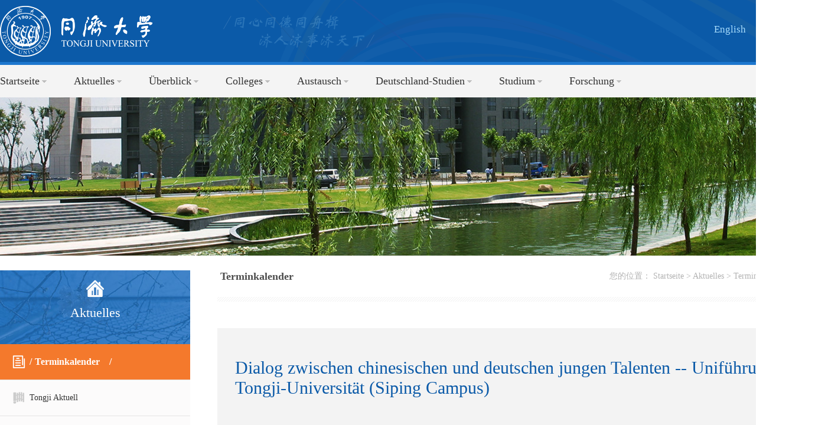

--- FILE ---
content_type: text/html
request_url: https://de.tongji.edu.cn/info/1032/27274.htm
body_size: 32638
content:
<!DOCTYPE html>
<html>
<head lang="en">
    <meta charset="UTF-8">
    <meta http-equiv="X-UA-Compatible" content="IE=edge">
    <title>Dialog zwischen chinesischen und deutschen jungen Talenten -- Uniführung: Tongji-Universität (Siping Campus)-Tongji-Universität</title><META Name="keywords" Content="Tongji-Universität,同济公告,Dialog,zwischen,chinesischen,und,deutschen,jungen,Talenten,Unifhrung,TongjiUniversitt,Siping,Campus" />
<META Name="description" Content="Dialog zwischen chinesischen und deutschen jungen Talenten -- Uniführung: Tongji-Universität (Siping Campus)27. Mai 2023Ort:Siping Straße 1239, Tongji UniversitätVeranstalter: CDC, Deutsch-Fakultät der Tongji Universität Zeit: 10:00-11:30 Uhr, am Samstag, 27. Mai 2023Ort: Siping Straße 1239, Tongji UniversitätTeilnehmerInnen: Germanistikstudierende und interessierte Deutsche Organisation: Chine..." />

    <link rel="stylesheet" href="../../css/common.css" />
    <link rel="stylesheet" href="../../css/mystyle.css" />
    <script src="../../js/jquery.min.js"></script>
<!--Announced by Visual SiteBuilder 9-->
<link rel="stylesheet" type="text/css" href="../../_sitegray/_sitegray_d.css" />
<script language="javascript" src="../../_sitegray/_sitegray.js"></script>
<!-- CustomerNO:7765626265723230746847545350554403080202 -->
<link rel="stylesheet" type="text/css" href="../../news-inner.vsb.css" />
<script type="text/javascript" src="/system/resource/js/counter.js"></script>
<script type="text/javascript">_jsq_(1032,'/news-inner.jsp',27274,1512497100)</script>
</head>
<body>










<div class="header">
    <div class="container clearfix">
        <span class="logo fl">
<!-- 网站logo图片地址请在本组件"内容配置-网站logo"处填写 -->
<a href="../../index.htm">
<img src="../../images/logo.png" alt="" /></a></span>
        
            <script language="javascript" src="/system/resource/js/dynclicks.js"></script>
<i class="fl linian"><img src="../../images/18/05/22/17r4j170f9/linian.png" alt="" /></i>


        
        <div class="headerRight fr clearfix">
           



<script>
$(".hotpic").click(function(){
            $(this).children(".xiala").toggle();
 })

</script>

















            <ul class="fl tool">
          <script language="javascript" src="/system/resource/js/openlink.js"></script>


<li><a href="https://en.tongji.edu.cn/p/#/" title="" onclick="_addDynClicks(&#34;wburl&#34;, 1512497100, 41858)">English</a></li>

  


<li><a href="https://www.tongji.edu.cn/" title="" onclick="_addDynClicks(&#34;wburl&#34;, 1512497100, 41859)">Chinese</a></li>

  

                <li class="search" id="search">
                    <button><i class="icon-search"><img src="../../images/icons/icon-sear.png" alt="" /></i></button>
                    <div class="searchBox">
                        <!--<form action="">-->
                        <script type="text/javascript">
    function _nl_ys_check(){
        
        var keyword = document.getElementById('showkeycode215573').value;
        if(keyword==null||keyword==""){
            alert("请输入你要检索的内容！");
            return false;
        }
        if(window.toFF==1)
        {
            document.getElementById("lucenenewssearchkey215573").value = Simplized(keyword );
        }else
        {
            document.getElementById("lucenenewssearchkey215573").value = keyword;            
        }
        var  base64 = new Base64();
        document.getElementById("lucenenewssearchkey215573").value = base64.encode(document.getElementById("lucenenewssearchkey215573").value);
        new VsbFormFunc().disableAutoEnable(document.getElementById("showkeycode215573"));
        return true;
    } 
</script>
<form action="../../search.jsp?wbtreeid=1032" method="post" id="au3a" name="au3a" onsubmit="return _nl_ys_check()" style="display: inline">
 <input type="hidden" id="lucenenewssearchkey215573" name="lucenenewssearchkey" value=""><input type="hidden" id="_lucenesearchtype215573" name="_lucenesearchtype" value="1"><input type="hidden" id="searchScope215573" name="searchScope" value="0">

<input name="showkeycode" id="showkeycode215573" type="text" class="motion_1">

 <input type="hidden" src="/system/resource/images/research/seach22.gif" align="absmiddle" style="cursor: hand">

</form><script language="javascript" src="/system/resource/js/base64.js"></script><script language="javascript" src="/system/resource/js/formfunc.js"></script>

                        <i class="close-search"><img src="../../images/icons/closeicon.png" alt="" /></i>
                        <!--</form>-->
                    </div>
                </li>
            </ul>
        </div>
    </div>
</div>
<!-- 代码部分begin -->
<div class="nav">
    <div class="sy1_ul">
        <a href="../../index.htm"> <span class="smalllogo fl" onclick="backTop()"><img src="../../images/smalllogo.png" alt="" /></span></a>
        <ul class="sy2_inside marL fl">


            <li class="sy1_li navli6"><a class="sy1_tit " href="../../index.htm"><span class="navspan" title="Startseite">Startseite</span></a>
            
            </li>
            


            <li class="sy1_li navli6"><a class="sy1_tit " href="../../Aktuelles/Terminkalender.htm"><span class="navspan" title="Aktuelles">Aktuelles</span></a>
            
                            <div class="sy2_ul clearfix">
                    
                    <ul class="sy2_inside  clearfix">
            
<li class="sy2_li navli1"><a id="1" class="sy2_tit " href="../../Aktuelles/Terminkalender.htm"><span class="navspan" title="Terminkalender">Terminkalender</span></a> </li>
            
<li class="sy2_li navli1"><a id="2" class="sy2_tit " href="../../Aktuelles/Tongji_Aktuell.htm"><span class="navspan" title="Tongji Aktuell">Tongji Aktuell</span></a> </li>
            
            <li class="sy2_li navli1"><a id="3" class="sy2_tit " href="../../Aktuelles/deTongji.htm"><span class="navspan" title="deTongji">de@Tongji</span></a> </li>
            </ul>
                    <div class="clear"></div>
                </div>
            </li>
            


            <li class="sy1_li navli6"><a class="sy1_tit " href="../../berblick/Chronik.htm"><span class="navspan" title="Überblick">Überblick</span></a>
            
                            <div class="sy2_ul clearfix">
                    
                    <ul class="sy2_inside  clearfix">
            
<li class="sy2_li navli1"><a id="1" class="sy2_tit " href="../../berblick/Chronik.htm"><span class="navspan" title="Chronik">Chronik</span></a> </li>
            
<li class="sy2_li navli1"><a id="2" class="sy2_tit " href="../../berblick/Ehemalige_Unileitung.htm"><span class="navspan" title="Ehemalige Unileitung">Ehemalige Unileitung</span></a> </li>
            
<li class="sy2_li navli1"><a id="3" class="sy2_tit " href="../../berblick/Jetzige_Unileitung.htm"><span class="navspan" title="Jetzige Unileitung">Jetzige Unileitung</span></a> </li>
            
<li class="sy2_li navli1"><a id="4" class="sy2_tit " href="../../berblick/Akademiemitglieder.htm"><span class="navspan" title="Akademiemitglieder">Akademiemitglieder</span></a> </li>
            
<li class="sy2_li navli1"><a id="5" class="sy2_tit " href="../../berblick/Tongji_im_Bild.htm"><span class="navspan" title="Tongji im Bild">Tongji im Bild</span></a> </li>
            
<li class="sy2_li navli1"><a id="6" class="sy2_tit " href="../../berblick/Archiv.htm"><span class="navspan" title="Archiv">Archiv</span></a> </li>
            </ul>
                    <div class="clear"></div>
                </div>
            </li>
            


            <li class="sy1_li navli6"><a class="sy1_tit " href="../../Colleges.htm"><span class="navspan" title="Colleges">Colleges</span></a>
            
                            <div class="sy2_ul clearfix">
                    
                    <ul class="sy2_inside  clearfix">
            
<li class="sy2_li navli1"><a id="1" class="sy2_tit " href="../../Colleges/Architecture_and_Urban_Planning.htm"><span class="navspan" title="Architecture and Urban Planning">Architecture and Urban Planning</span></a> </li>
            
<li class="sy2_li navli1"><a id="2" class="sy2_tit " href="../../Colleges/Automotive_Studies.htm"><span class="navspan" title="Automotive Studies">Automotive Studies</span></a> </li>
            
<li class="sy2_li navli1"><a id="3" class="sy2_tit " href="../../Colleges/Arts___Media.htm"><span class="navspan" title="Arts &amp; Media">Arts &amp; Media</span></a> </li>
            
<li class="sy2_li navli1"><a id="4" class="sy2_tit " href="../../Colleges/Aerospace_Engineering_and_Applied_Mechan___.htm"><span class="navspan" title="Aerospace Engineering and Applied Mechan...">Aerospace Engineering and Applied Mechan...</span></a> </li>
            
<li class="sy2_li navli1"><a id="5" class="sy2_tit " href="../../Colleges/Affiliated_Stomatology_Hospital.htm"><span class="navspan" title="Affiliated Stomatology Hospital">Affiliated Stomatology Hospital</span></a> </li>
            
<li class="sy2_li navli1"><a id="6" class="sy2_tit " href="../../Colleges/Biomedical_Engineering___Nano_Science.htm"><span class="navspan" title="Biomedical Engineering &amp; Nano Science">Biomedical Engineering &amp; Nano Science</span></a> </li>
            
<li class="sy2_li navli1"><a id="7" class="sy2_tit " href="../../Colleges/CDHAW.htm"><span class="navspan" title="CDHAW">CDHAW</span></a> </li>
            
<li class="sy2_li navli1"><a id="8" class="sy2_tit " href="../../Colleges/College_of_New_Students.htm"><span class="navspan" title="College of New Students">College of New Students</span></a> </li>
            
<li class="sy2_li navli1"><a id="9" class="sy2_tit " href="../../Colleges/CDIBB.htm"><span class="navspan" title="CDIBB">CDIBB</span></a> </li>
            
<li class="sy2_li navli1"><a id="10" class="sy2_tit " href="../../Colleges/CDHK.htm"><span class="navspan" title="CDHK">CDHK</span></a> </li>
            
<li class="sy2_li navli1"><a id="11" class="sy2_tit " href="../../Colleges/Civil_Engineering.htm"><span class="navspan" title="Civil Engineering">Civil Engineering</span></a> </li>
            
<li class="sy2_li navli1"><a id="12" class="sy2_tit " href="../../Colleges/Chemical_Science_and_Engineering.htm"><span class="navspan" title="Chemical Science and Engineering">Chemical Science and Engineering</span></a> </li>
            
<li class="sy2_li navli1"><a id="13" class="sy2_tit " href="../../Colleges/Design_and_Innovation.htm"><span class="navspan" title="Design and Innovation">Design and Innovation</span></a> </li>
            
<li class="sy2_li navli1"><a id="14" class="sy2_tit " href="../../Colleges/Economics_and_Management.htm"><span class="navspan" title="Economics and Management">Economics and Management</span></a> </li>
            
<li class="sy2_li navli1"><a id="15" class="sy2_tit " href="../../Colleges/Environmental_Science_and_Engineering.htm"><span class="navspan" title="Environmental Science and Engineering">Environmental Science and Engineering</span></a> </li>
            
<li class="sy2_li navli1"><a id="16" class="sy2_tit " href="../../Colleges/Electronics_and_Information_Engineering.htm"><span class="navspan" title="Electronics and Information Engineering">Electronics and Information Engineering</span></a> </li>
            
<li class="sy2_li navli1"><a id="17" class="sy2_tit " href="../../Colleges/Environment_for_Sustainable_Development.htm"><span class="navspan" title="Environment for Sustainable Development">Environment for Sustainable Development</span></a> </li>
            
<li class="sy2_li navli1"><a id="18" class="sy2_tit " href="../../Colleges/Foreign_Languages.htm"><span class="navspan" title="Foreign Languages">Foreign Languages</span></a> </li>
            
<li class="sy2_li navli1"><a id="19" class="sy2_tit " href="../../Colleges/International_College_of_Football.htm"><span class="navspan" title="International College of Football">International College of Football</span></a> </li>
            
<li class="sy2_li navli1"><a id="20" class="sy2_tit " href="../../Colleges/Intellectual_Property.htm"><span class="navspan" title="Intellectual Property">Intellectual Property</span></a> </li>
            
<li class="sy2_li navli1"><a id="21" class="sy2_tit " href="../../Colleges/International_School.htm"><span class="navspan" title="International School">International School</span></a> </li>
            
<li class="sy2_li navli1"><a id="22" class="sy2_tit " href="../../Colleges/Innovation___Entrepreneurship.htm"><span class="navspan" title="Innovation &amp; Entrepreneurship">Innovation &amp; Entrepreneurship</span></a> </li>
            
<li class="sy2_li navli1"><a id="23" class="sy2_tit " href="../../Colleges/Life_Science_and_Technology.htm"><span class="navspan" title="Life Science and Technology">Life Science and Technology</span></a> </li>
            
<li class="sy2_li navli1"><a id="24" class="sy2_tit " href="../../Colleges/Law_School.htm"><span class="navspan" title="Law School">Law School</span></a> </li>
            
<li class="sy2_li navli1"><a id="25" class="sy2_tit " href="../../Colleges/Mechanical_Engineering.htm"><span class="navspan" title="Mechanical Engineering">Mechanical Engineering</span></a> </li>
            
<li class="sy2_li navli1"><a id="26" class="sy2_tit " href="../../Colleges/Materials_Science_and_Engineering.htm"><span class="navspan" title="Materials Science and Engineering">Materials Science and Engineering</span></a> </li>
            
<li class="sy2_li navli1"><a id="27" class="sy2_tit " href="../../Colleges/Mathematical_Sciences.htm"><span class="navspan" title="Mathematical Sciences">Mathematical Sciences</span></a> </li>
            
<li class="sy2_li navli1"><a id="28" class="sy2_tit " href="../../Colleges/New_Rural_Development.htm"><span class="navspan" title="New Rural Development">New Rural Development</span></a> </li>
            
<li class="sy2_li navli1"><a id="29" class="sy2_tit " href="../../Colleges/Ocean_and_Earth_Science.htm"><span class="navspan" title="Ocean and Earth Science">Ocean and Earth Science</span></a> </li>
            
<li class="sy2_li navli1"><a id="30" class="sy2_tit " href="../../Colleges/Physics_Science_and_Engineering.htm"><span class="navspan" title="Physics Science and Engineering">Physics Science and Engineering</span></a> </li>
            
<li class="sy2_li navli1"><a id="31" class="sy2_tit " href="../../Colleges/Political_Science___International_Relati___.htm"><span class="navspan" title="Political Science &amp; International Relati...">Political Science &amp; International Relati...</span></a> </li>
            
<li class="sy2_li navli1"><a id="32" class="sy2_tit " href="../../Colleges/Rail_Transit.htm"><span class="navspan" title="Rail Transit">Rail Transit</span></a> </li>
            
<li class="sy2_li navli1"><a id="33" class="sy2_tit " href="../../Colleges/Software_Engineering.htm"><span class="navspan" title="Software Engineering">Software Engineering</span></a> </li>
            
<li class="sy2_li navli1"><a id="34" class="sy2_tit " href="../../Colleges/Sino_Spanish_Campus.htm"><span class="navspan" title="Sino-Spanish Campus">Sino-Spanish Campus</span></a> </li>
            
<li class="sy2_li navli1"><a id="35" class="sy2_tit " href="../../Colleges/School_of_Marxism.htm"><span class="navspan" title="School of Marxism">School of Marxism</span></a> </li>
            
<li class="sy2_li navli1"><a id="36" class="sy2_tit " href="../../Colleges/Surveying_and_Geo_informatics.htm"><span class="navspan" title="Surveying and Geo-informatics">Surveying and Geo-informatics</span></a> </li>
            
<li class="sy2_li navli1"><a id="37" class="sy2_tit " href="../../Colleges/Sino_Finnish_Centre.htm"><span class="navspan" title="Sino-Finnish Centre">Sino-Finnish Centre</span></a> </li>
            
<li class="sy2_li navli1"><a id="38" class="sy2_tit " href="../../Colleges/School_of_Medicine.htm"><span class="navspan" title="School of Medicine">School of Medicine</span></a> </li>
            
<li class="sy2_li navli1"><a id="39" class="sy2_tit " href="../../Colleges/Sino_French_Engineering_and_Management.htm"><span class="navspan" title="Sino-French Engineering and Management">Sino-French Engineering and Management</span></a> </li>
            
<li class="sy2_li navli1"><a id="40" class="sy2_tit " href="../../Colleges/School_of_Humanities.htm"><span class="navspan" title="School of Humanities">School of Humanities</span></a> </li>
            
<li class="sy2_li navli1"><a id="41" class="sy2_tit " href="../../Colleges/Sino_Italian_Campus.htm"><span class="navspan" title="Sino-Italian Campus">Sino-Italian Campus</span></a> </li>
            
<li class="sy2_li navli1"><a id="42" class="sy2_tit " href="../../Colleges/Transportation_Engineering.htm"><span class="navspan" title="Transportation Engineering">Transportation Engineering</span></a> </li>
            </ul>
                    <div class="clear"></div>
                </div>
            </li>
            


            <li class="sy1_li navli6"><a class="sy1_tit " href="../../Austausch/Partnerhochschulen.htm"><span class="navspan" title="Austausch">Austausch</span></a>
            
                            <div class="sy2_ul clearfix">
                    
                    <ul class="sy2_inside  clearfix">
            
<li class="sy2_li navli1"><a id="1" class="sy2_tit " href="../../Austausch/Partnerhochschulen.htm"><span class="navspan" title="Partnerhochschulen">Partnerhochschulen</span></a> </li>
            
<li class="sy2_li navli1"><a id="2" class="sy2_tit " href="../../Projekte/Die_Chinesisch_Deutsche_Hochschule__CDH_.htm"><span class="navspan" title="Projekte">Projekte</span></a> </li>
            </ul>
                    <div class="clear"></div>
                </div>
            </li>
            


            <li class="sy1_li navli6"><a class="sy1_tit " href="../../Deutschland_Studien/Institut_f_r_Deutschland_Studien.htm"><span class="navspan" title="Deutschland-Studien">Deutschland-Studien</span></a>
            
                            <div class="sy2_ul clearfix">
                    
                    <ul class="sy2_inside  clearfix">
            
<li class="sy2_li navli1"><a id="1" class="sy2_tit " href="../../Deutschland_Studien/Institut_f_r_Deutschland_Studien.htm"><span class="navspan" title="Institut für Deutschland-Studien">Institut für Deutschland-Studien</span></a> </li>
            
<li class="sy2_li navli1"><a id="2" class="sy2_tit " href="../../Deutschland_Studien/Das_Zentrum_f_r_Chinesisch_Deutschen_Gesellschaftl.htm"><span class="navspan" title="Das Zentrum für Chinesisch-Deutschen Gesellschaftlich-Kulturellen Austausch">Das Zentrum für Chinesisch-Deutschen Gesellschaftlich-Kulturellen Austausch</span></a> </li>
            
<li class="sy2_li navli1"><a id="3" class="sy2_tit " href="../../Deutschland_Studien/Deutschlandforschungszentrum.htm"><span class="navspan" title="Deutschlandforschungszentrum">Deutschlandforschungszentrum</span></a> </li>
            
<li class="sy2_li navli1"><a id="4" class="sy2_tit " href="../../Deutschland_Studien/Deutschlehre/Germanistik.htm"><span class="navspan" title="Deutschlehre">Deutschlehre</span></a> </li>
            </ul>
                    <div class="clear"></div>
                </div>
            </li>
            


            <li class="sy1_li navli6"><a class="sy1_tit " href="https://study.tongji.edu.cn/English/HOME.htm"><span class="navspan" title="Studium">Studium</span></a>
            
            </li>
            


            <li class="sy1_li navli6"><a class="sy1_tit " href="../../Forschung.htm"><span class="navspan" title="Forschung">Forschung</span></a>
            
                            <div class="sy2_ul clearfix">
                    
                    <ul class="sy2_inside  clearfix">
            
<li class="sy2_li navli1"><a id="1" class="sy2_tit " href="../../Forschung/Regulierungseinrichtungen.htm"><span class="navspan" title="Regulierungseinrichtungen">Regulierungseinrichtungen</span></a> </li>
            
<li class="sy2_li navli1"><a id="2" class="sy2_tit " href="../../Forschung/Forschungseinrichtungen.htm"><span class="navspan" title="Forschungseinrichtungen">Forschungseinrichtungen</span></a> </li>
            
<li class="sy2_li navli1"><a id="3" class="sy2_tit " href="../../Forschung/Akademische_Zeitschriften.htm"><span class="navspan" title="Akademische Zeitschriften">Akademische Zeitschriften</span></a> </li>
            </ul>
                    <div class="clear"></div>
                </div>
            </li>
            
        </ul>
        <div class="clear"></div>
                </div>
            </li>
        </ul>
        <div class="clear"></div>
    </div>
</div>

<!-- 内页banner begin -->
<div class="page-banner" style="background: url(../../images/page-banner.jpg) no-repeat center 0;">





</div>

<!-- 内容部分begin -->
<div class="content container clearfix">
    <div class="section-left fl">
        <div class="left-menu">
            <div class="menu-title">
                <span class="brief-icon"></span>
                <h3>Aktuelles</h3>
                <h5>


















</h5>
            </div>
            <ul class="icon-menu profile-menu">                <li class="on"><a href="../../Aktuelles/Terminkalender.htm"><i class="icon1"></i>Terminkalender</a></li>
                
                <li><a href="../../Aktuelles/Tongji_Aktuell.htm"><i class="icon2"></i>Tongji Aktuell</a></li>
                
                <li><a href="../../Aktuelles/deTongji.htm"><i class="icon3"></i>de@Tongji</a></li>
                
</ul>
        </div>
       
    </div>
    <div class="section-right fr">
        <div class="top-bar">
            <h3>Terminkalender
</h3>
            <div class="crumbs fr">您的位置： 
                         
                <a href="../../index.htm">Startseite</a>
     
            >
                 
                <a href="../../Aktuelles/Terminkalender.htm">Aktuelles</a>
     
            >
                 
                <a href="../../Aktuelles/Terminkalender.htm">Terminkalender</a>
     
            >
                正文
</div>
        </div>
        <div class="news-inner">
            
<script language="javascript" src="../../_dwr/interface/NewsvoteDWR.js"></script><script language="javascript" src="../../_dwr/engine.js"></script><script language="javascript" src="/system/resource/js/news/newscontent.js"></script><script language="javascript" src="/system/resource/js/ajax.js"></script><form name="_newscontent_fromname"><script language="javascript" src="/system/resource/js/jquery/jquery-latest.min.js"></script>




<div class="article">
              
                <div class="subPageTit">
    <h3></h3>
    <h1>Dialog zwischen chinesischen und deutschen jungen Talenten -- Uniführung: Tongji-Universität (Siping Campus)</h1>
    <h4></h4>
</div>
                
<div class="infos">
   <!-- <span>来源：</span>-->
    <span>Datum：24-05-2023</span>
   <!-- <span>阅读次数：<script>_showDynClicks("wbnews", 1512497100, 27274)</script></span>-->
</div>

   
    <div id="vsb_content"><div class="v_news_content">
<div style="white-space: normal;box-sizing: border-box;border: 0px none;margin: 0px 0px 10px;padding: 0px;text-align: center;line-height: 28px;color: rgb(51, 51, 51);font-size: 24px;font-family: 'microsoft yahei', arial, helvetica, sans-serif">
 <h1 style="box-sizing: border-box;font-size: 16px;font-family: inherit;font-weight: 500;line-height: 1.1;color: rgb(102, 102, 102);border: 0px none;padding: 0px;text-align: left">Dialog zwischen chinesischen und deutschen jungen Talenten -- Uniführung: Tongji-Universität (Siping Campus)</h1>
</div>
<div style="white-space: normal;box-sizing: border-box;border-width: 0px 0px 1px;border-style: none none solid;border-bottom-color: rgb(221, 221, 221);padding: 0px 0px 15px;color: rgb(102, 102, 102);caret-color: rgb(102, 102, 102);font-family: 'microsoft yahei', arial, helvetica, sans-serif">
 <p style="box-sizing: border-box;margin-top: 0px;margin-bottom: 0px;border: 0px none;padding: 0px">27. Mai 2023</p>
 <p style="box-sizing: border-box;margin-top: 0px;margin-bottom: 0px;border: 0px none;padding: 0px">Ort:Siping Straße 1239, Tongji Universität</p>
 <p style="box-sizing: border-box;margin-top: 0px;margin-bottom: 0px;border: 0px none;padding: 0px">Veranstalter: CDC, Deutsch-Fakultät der Tongji Universität</p>
</div>
<div style="white-space: normal;box-sizing: border-box;border: 0px none;margin: 10px 0px 0px;padding: 0px;line-height: 26px;caret-color: rgb(102, 102, 102);color: rgb(102, 102, 102);font-family: 'microsoft yahei', arial, helvetica, sans-serif">
 <div style="box-sizing: border-box;border: 0px none;padding: 0px">
  <div style="box-sizing: border-box;border: 0px none;padding: 0px">
   <p style="box-sizing: border-box;margin-top: 0px;margin-bottom: 0px;border: 0px none;padding: 0px"><br style="box-sizing: border-box"></p>
   <p style="box-sizing: border-box;margin-top: 0px;margin-bottom: 0px;border: 0px none;padding: 0px;text-align: justify;line-height: 1.5em"><strong style="box-sizing: border-box"> </strong><strong style="box-sizing: border-box"><span lang="DE" style="box-sizing: border-box;font-family: arial, helvetica, sans-serif;line-height: 1.5em">Zeit: </span></strong><span lang="DE" style="box-sizing: border-box;font-family: arial, helvetica, sans-serif;line-height: 1.5em">10:00-11:30 Uhr, am Samstag, 27. Mai 2023</span></p>
   <p style="box-sizing: border-box;margin-top: 0px;margin-bottom: 0px;border: 0px none;padding: 0px;text-align: justify;line-height: 1.5em"><strong style="box-sizing: border-box"><span lang="DE" style="box-sizing: border-box;font-family: arial, helvetica, sans-serif;line-height: 1.5em">Ort:</span></strong><span lang="DE" style="box-sizing: border-box;font-family: arial, helvetica, sans-serif;line-height: 1.5em"> Siping Straße 1239, Tongji Universität</span></p>
   <p style="box-sizing: border-box;margin-top: 0px;margin-bottom: 0px;border: 0px none;padding: 0px;text-align: justify;line-height: 1.5em"><span style="box-sizing: border-box;line-height: 1.5em"><strong style="box-sizing: border-box"><span lang="DE" style="box-sizing: border-box;font-family: arial, helvetica, sans-serif;line-height: 1.5em">TeilnehmerInnen:</span></strong></span><span style="box-sizing: border-box;line-height: 1.5em"><span lang="DE" style="box-sizing: border-box;font-family: arial, helvetica, sans-serif;line-height: 1.5em"> Germanistikstudierende und interessierte Deutsche </span></span></p>
   <p style="box-sizing: border-box;margin-top: 0px;margin-bottom: 0px;border: 0px none;padding: 0px;text-align: justify;line-height: 1.5em"><br></p>
   <p style="box-sizing: border-box;margin-top: 0px;margin-bottom: 0px;border: 0px none;padding: 0px;text-align: justify;line-height: 1.5em"><strong style="box-sizing: border-box"><span lang="DE" style="box-sizing: border-box;font-family: arial, helvetica, sans-serif;line-height: 1.5em">Organisation: </span></strong></p>
   <p style="box-sizing: border-box;margin-top: 0px;margin-bottom: 0px;border: 0px none;padding: 0px;text-align: justify;line-height: 1.5em"><span lang="DE" style="box-sizing: border-box;font-family: arial, helvetica, sans-serif;line-height: 1.5em">Chinesisch-Deutscher Campus (CDC) der Tongji Universität</span></p>
   <p style="box-sizing: border-box;margin-top: 0px;margin-bottom: 0px;border: 0px none;padding: 0px;text-align: justify;line-height: 1.5em"><span lang="DE" style="box-sizing: border-box;font-family: arial, helvetica, sans-serif;line-height: 1.5em">Deutsch-Fakultät der Tongji Universität</span></p>
   <p style="box-sizing: border-box;margin-top: 0px;margin-bottom: 0px;border: 0px none;padding: 0px;text-align: justify;line-height: 1.5em"><strong style="box-sizing: border-box"><span lang="DE" style="box-sizing: border-box;font-family: arial, helvetica, sans-serif;line-height: 1.5em">Kooperationspartner: </span></strong><span lang="DE" style="box-sizing: border-box;font-family: arial, helvetica, sans-serif;line-height: 1.5em">Deutscher Club Shanghai</span></p>
   <p style="box-sizing: border-box;margin-top: 0px;margin-bottom: 0px;border: 0px none;padding: 0px;text-align: justify;line-height: 1.5em"><br></p>
   <p style="box-sizing: border-box;margin-top: 0px;margin-bottom: 0px;border: 0px none;padding: 0px;text-align: justify;line-height: 1.5em"><span lang="DE" style="box-sizing: border-box;color: rgb(32, 33, 34);font-family: arial, helvetica, sans-serif;line-height: 1.5em">Die Tongji Universität ist eine der ältesten und angesehensten Universitäten Chinas. Sie wurde 1907 von dem deutschen Arzt Dr. Erich Paulun als „Deutsche Medizin- und Ingenieurschule für Chinesen“ gegründet. 1924 erhielt sie den Status einer Universität und drei Jahre später die offizielle Bezeichnung „Nationale Tongji-Universität“. Heute ist die Tongji Universität mit einer Gesamtfläche von 240 Hektar an fünf Standorten vertreten und bietet viele verschiedene Disziplinen an. Eine Besonderheit ist die Chinesisch-Deutsche Hochschule der Tongji-Universität mit ihrem Angebot ein Auslandsstudium zu absolvieren.</span></p>
   <p style="box-sizing: border-box;margin-top: 0px;margin-bottom: 0px;border: 0px none;padding: 0px;text-align: justify;line-height: 1.5em"><br></p>
   <p style="box-sizing: border-box;margin-top: 0px;margin-bottom: 0px;border: 0px none;padding: 0px;text-align: justify;line-height: 1.5em"><span lang="DE" style="box-sizing: border-box;color: rgb(32, 33, 34);font-family: arial, helvetica, sans-serif;line-height: 1.5em">Lassen Sie sich von chinesischen Studierenden über den Campus führen und lernen Sie die Universität kennen! Auf dem Campus finden sich neben den akademischen Instituten auch Wohnheime, Sportanlagen, Kultureinrichtungen, Einkaufsmöglichkeiten, Kantinen und Cafés, was das Gemeinschaftsgefühl und die Verbundenheit mit der Uni und den Studierenden untereinander stärkt. Außerdem verraten die Studierenden Ihnen, wo sie am liebsten ihre Zeit auf dem Campus verbringen. Zum Abschluss gibt es bei einem gemeinsamen chinesischen Essen die Möglichkeit sich auszutauschen.</span></p>
  </div>
 </div>
</div>
<p><br></p>
</div></div><div id="div_vote_id"></div>
        
    
    
    
</div>

            <div class="links clearfix">
            <a href="27228.htm" class="fl">上一篇：Vorlesewettbewerb „Vorlesen begeistert“</a>
            
            <a href="27261.htm" class="fr">下一篇：Unternehmensbesichtigung: Trumpf</a>
                
            </div>

    
</form>
            
        </div>
    </div>
</div>
<!-- 内容部分end -->

<div class="footer">
    <div class="container clearfix">
        <div class="footLogo fl">    
<img src="../../images/18/05/03/1d0wfqyjja/footlogo.png" alt="" />
</div>
        <div class="footRight fr clearfix">
            <script language="javascript" src="/system/resource/js/news/mp4video.js"></script>
<div class="footMiddle fl"> 
 <p class="address"> Address:1239 Siping Road, Shanghai, P.R. China </p> 
 <p class="copyright"> E-mail:newscenter@tongji.edu.cn </p> 
 <p class="copyright"> Tel:+86-21-65982200 </p> 
 <p class="copyright"> Copyright © 2018 Tongji University </p> 
 <p class="copyright"> <br> </p> 
</div>
            <ul class="shareList fl clearfix">
                   
 <li><a href="http://weibo.com/tongjiuniversity"><img src="../../images/18/05/03/1f93ox7jkx/icon-share1.png" alt="" /></a></li>
   


 <li><a href="../../wx.htm"><img src="../../images/18/05/03/1f93ox7jkx/icon-share2.png" alt="" /></a></li>
   


 <li><a href="http://open.tongji.edu.cn/"><img src="../../images/18/05/03/1f93ox7jkx/icon-share3.png" alt="" /></a></li>
   


            





 <li>
		

</li>





</ul>
        </div>
    </div>
</div>
<script src="../../js/main.js"></script>
<!-- 代码部分end -->
</body>
</html>


--- FILE ---
content_type: text/css
request_url: https://de.tongji.edu.cn/css/common.css
body_size: 7051
content:
/*css reset*/
*{padding: 0;margin: 0;outline: 0}
body,h1,h2,h3,h4,h5,h6,hr,p,blockquote,dl,dt,dd,ul,ol,li,pre,form,fieldset,legend,button,input,textarea,th,td{margin:0;padding:0; border:0px;}
body,button,input,select,textarea{font-family:'Microsoft YaHei';}
body{font-size:14px;height:100%;min-width: 1380px;}
h1,h2,h3,h4,h5,h6{font-size:100%;}
ul,ol,li{list-style:none;}
i,em,b{font-style:normal; /*display:block;*/ line-height:20px;}
i,b {display:block;}
a{text-decoration:none;}
a:link, a:visited, a:hover, a:active {text-decoration: none;cursor: pointer;}
fieldset,img{border:0;}
.fl{float:left;}
.fr{float:right;}
.clear{clear:both;}
.clearfix:after{content:".";display:block;height:0;clear: both;visibility:hidden;}
/*header*/
.header{background:url("../images/headerbg1.png") no-repeat center top #0A5AA8;width:100%;height:108px;border-bottom: 2px solid #1D77CE;}
.tool li{float: left;padding-left: 20px;}
.logo{margin-top: 10px;}
.headerRight{margin-top: 40px;}
.headerRight a{font-size: 17px;color:#A6DBFB;}
.headerRight>p{border-right: 1px solid #186FC5}
.headerRight>p>a{padding-right: 20px;}
.headerRight>.mail{padding-left: 20px;margin-left: -10px;}
.headerRight>.mail li{float: left;margin-left: 10px;}
.hotpic{position: relative}
.hotpic .xiala a{padding-right: 20px;font-size: 16px;color:#fff;margin-bottom: 20px;display: inline-block}
i.kstdsj{position: absolute;width:20px;height:11px;top: -10px;left: 54%;background:url("../images/sanjiaot.png") no-repeat;}
.hotpic .xiala{background: url("../images/kstdxialabg.png") repeat;width:524px;height:auto;position: absolute;top:40px;  left: -282px;z-index: 20000;padding: 20px;}
li.search{position: relative}
li.search .searchBox{position: absolute;height: 30px;width:376px;display: none;top:1px;right:0}
li.search input {
    background: url("../images/searchbg.png") no-repeat;
    height: 33px;
    line-height: 33px;
    color: #666666;
    border-radius: 14px;
    margin-top: -20px;
    text-indent: 10px;
    width:376px;
    border: 0;outline: 0;
}
li.search i.close-search {
    position: absolute;
    right: 7px;
    top: 2px;
    height: 20px;
    cursor: pointer;
}
li.search button{background: transparent;cursor: pointer;border: 0;}
.linian{position: relative;  left: 120px;  top: 26px;}
/*导航*/

/*nav*/
.nav{  height:55px;width:100%;background:#F4F4F4;}

.nav .tc{ display:none;}

.navli12{ display:none!important;}

.sy1_ul{font-size:12px; line-height:29px;height:42px;width:1380px;margin: auto;position: relative;z-index: 10000}

.sy1_li{float:left; display:inline;margin-left: 46px;}

.sy1_ul li a.sy1_tit{ color:#FFF}

.sy1_ul li a:hover{color:#145EA9;}

.sy1_ul li.sy1_li{ float:left;  z-index:10000; line-height:25px;position: relative}

.sy1_ul li.sy1_li .sy1_tit{ line-height:55px; font-size:18px; display:block; text-align:center;color:#333333;background: url("../images/icons/icon-navxiala.png") no-repeat right center;padding-right: 12px;}

.sy2_ul{position:absolute; left:-20px; top:55px; z-index:1112; display:none;border-top:none;background:url("../images/navbg1.png") repeat;min-width:120px;  text-align:center;}

.sy2_li{color:#fff; line-height:30px; font-size:14px; text-align:center; padding:10px;position:relative; }

.sy2_tit{overflow:hidden;color:#fff}/*下拉菜单样式*/
.sy1_ul .sy1_li .sy2_li_h{ border-left:solid 1px #014c6c;border-top:solid 1px #014c6c;border-bottom:solid 1px #014c6c!important; display:block; z-index:2000; }

.sy1_ul li a.sy2_tit{ color:#87BEF5; font-size:16px;}

.navli3 li a.sy2_tit{font-weight:100}

.navli5 li a.sy2_tit{font-weight:100}
.navimg1{padding: 10px;border: 1px solid #365F7A;width:180px;height:120px;}
.navimg1 img{width:180px;height:120px;}
.sy2_inside.marL{margin-left: -46px;}
/*二级导航样式*/

.sy2_ul .sy2_inside li .sy3_ul{ width:95px}

.sy2_ul .sy2_inside li .sy3_ul .sy2_inside{ width:95px}

.sy2_ul .sy2_inside li .sy3_ul li{ width:89px;}

.nav2_cent_div{ width:435px;border-left:1px solid #DDD;border-right:1px solid #DDD; float:left}

.sy1_ul li .sy2_ul .nav2_cent_div li{ float:left; padding:0 12px; width:180px;_padding:0 8px; overflow:hidden; position:relative}

.sy1_ul li .sy2_ul .nav2_cent_div li p{ line-height:20px; font-size:12px; font-weight:normal}

.sy1_ul li .sy2_ul .nav2_cent_div h4{ font-size:14px; line-height:30px;}

.sy1_ul li .sy2_ul .nav2_cent_div li h4 a{color:#145EA9; height:auto; width:auto; border:none}

.sy1_ul li .sy2_ul .nav2_cent_div li h4 a:hover{ color:#ec9205}

.sy1_ul li .sy2_ul .nav2_cent_div li img{ width:180px}

.sy1_ul li .sy2_ul .nav2_cent_div li a{width:180px; height:103px; display:block; overflow:hidden; border:#d6d6d6 solid 1px}
.sy1_ul li .sy2_ul .nav2_cent_div li a:hover{ border-color:#F93}
.sy1_ul li .sy2_ul .nav2_cent_div li p a{ display:none}
.sy1_ul li .sy2_ul .nav2_cent_div li h2 a{ color:#333; border:none; width:auto; height:auto; display:block; margin-top:5px; line-height:30px; font-size:12px; font-weight:normal}
.sy1_ul li .sy2_ul .nav2_cent_div li h2 a:hover{ color:#ec9205}
.nav2_cent_img, .nav2_cent_img0{ float:left; padding-left:18px; width:282px; text-align:left}
.nav2_cent_img img, .nav2_cent_img0 img{ width:280px;border:#d6d6d6 solid 1px}
.nav2_cent_img img, .nav2_cent_img0 img:hover{border-color:#F93}
.nav2_cent_img h2, .nav2_cent_img0 h2{ margin-top:5px; font-size:12px}
.nav2_cent_img h2 a, .nav2_cent_img0 h2 a{ color:#333; font-weight:normal}
.nav2_cent_img h2 a:hover, .nav2_cent_img0 h2 a:hover{ color:#ec9205}
.navli2 .sy2_ul{ float:left}
.sy2_ul .sy2_inside{background: url("../images/covernav.png") no-repeat left bottom;}
/*二级下拉*/

.nav2_yywh_img{ border-left:1px solid #ddd;width:360px; float:left;}

.nav2_yywh_img a img{ width:360px; height:310px; margin-left:30px;}
.container{width:1380px;margin: auto;}
/*footer*/
.footer{width:100%;height:210px;background: url("../images/footbg.png") no-repeat #033D70;}
.footer .container{padding-top: 40px}
.shareList li{float: left;margin-left: 10px;}
.footMiddle{width:450px;padding-right: 60px;border-right: 1px dashed #2A639B}
.footMiddle h3{color:#82BCF5;font-size: 16px;font-weight: normal;padding-bottom: 15px;}
.footMiddle p{color:#82BCF5;font-size: 14px;}
.footMiddle p.address{padding-bottom: 15px;}
.footMiddle p.copyright{line-height: 34px;}
.footMiddle p a{color:#82BCF5;font-size: 14px;}
.shareList{margin-left: -10px;padding-left: 120px;margin-top: 40px;}
.footLogo{margin-top: 15px;}



.nav.scroll{
    position: fixed;
    top: 0;
    background: #0A5AA8;
    z-index: 10000;
}
.nav.scroll .sy1_ul li.sy1_li .sy1_tit{color:#94CAFF;font-size: 16px;background: url(../images/icons/bluenavicon.png) no-repeat right center;  padding-right: 24px;}
.nav.scroll .sy1_li{margin-left: 30px;}
.nav.scroll .sy2_inside.marL {
    margin-left: -30px;
}
.smalllogo{display: none}
.nav.scroll .smalllogo{display: none;margin-right: 75px;margin-top: 3px;}
.nav.scroll .sy2_inside{float: left}

--- FILE ---
content_type: text/css
request_url: https://de.tongji.edu.cn/css/mystyle.css
body_size: 61715
content:
.banner{position: relative;z-index: 1;width: 100%;}
.riliicon{position: absolute;right:0;top:300px;z-index: 100;cursor: pointer}
.rili{position: absolute;right:0;top:300px;z-index: 200;display: none;width:338px;height:177px;background: url("../images/rilibg1.png") no-repeat;padding: 20px;}
.yearM{font-size: 14px;color:#3F94E7;margin-bottom: 5px;}
.today{font-size: 20px;color:#3F94E7;font-weight: bold;margin-right: 10px;}
.week{font-size: 12px;color:#666666;margin-top: 3px;}
.week>b{display: inline;font-weight: normal;color:#3F94E7;font-size: 14px;}
.dayTime{font-size: 12px;color:#666666;margin-right: 10px;margin-top: 5px;}
.day{overflow: hidden;margin-bottom: 20px;}
.date3 dd{font-size: 13px;color:#3F94E7;padding-bottom: 10px;border-bottom: 1px solid #D9DBD8}
.date3 dt{font-size: 20px;color:#666666;padding-top: 10px;}
.date3 dd span{margin-right: 10px;}
.date3 dt span{margin-right: 10px;padding-bottom: 5px;}
.date3 dt span.active{color:#FB5252;border-bottom: 1px solid #FB5252}
.huodong{font-size: 16px;color:#333333;margin-top: 20px;}
.day>div>i{display: inline;cursor: pointer}
.day>div>b{display: inline;position: relative;top:2px;}

.department ul li{float: left;width: 238px;height: 48px;position: relative;margin: 0 48px 32px 0;}


.tj-intro{width:100%; margin:20px 0;}
.linian{position: relative;  left: 120px;  top: 26px;}

/* FlexSlider Necessary Styles
*********************************/
.flexslider {margin: 0; padding: 0;}
.flexslider .slides > li {display: none; -webkit-backface-visibility: hidden;position:relative} /* Hide the slides before the JS is loaded. Avoids image jumping */
.flexslider .slides > li.clone{position:relative}
.flexslider .slides img {width: 100%;border-bottom: 3px solid #1D77CE}
.flex-pauseplay span {text-transform: capitalize;}
/* Clearfix for the .slides element */
.slides:after {content: "\0020"; display: block; clear: both; visibility: hidden; line-height: 0; height: 0;}
html[xmlns] .slides {display: block;}
* html .slides {height: 1%;}
.no-js .slides > li:first-child {display: block;}
/* FlexSlider Default Theme
*********************************/
.flexslider { position: relative;zoom:1; }
.flex-viewport { max-height: 2000px; -webkit-transition: all 1s ease; -moz-transition: all 1s ease; -o-transition: all 1s ease; transition: all 1s ease; }
.loading .flex-viewport { max-height: 300px; }
.flexslider .slides { zoom: 1; }
.carousel li { margin-right: 5px; }

/* Direction Nav */
.flex-direction-nav {*height: 0;}
.flex-direction-nav a { text-decoration:none; display: block; width: 30px; height: 50px;  position: absolute; top: 50%; z-index: 10; overflow: hidden; opacity: 0; cursor: pointer; color: rgba(0,0,0,0.8);  text-indent:-999em ;margin-top:-25px;}
.flex-direction-nav .flex-prev { background: url("../images/l.png");
            width:70px;height:70px;
            left:70px;
            display: block;
            opacity: 1;}
.flex-direction-nav .flex-next {background: url("../images/r.png");
            width:70px;height:70px;
            right:70px;
            display: block;
            opacity: 1;}
/* Pause/Play */
.flex-pauseplay a { display: block; width: 20px; height: 20px; position: absolute; bottom: 5px; left: 10px; opacity: 0.8; z-index: 10; overflow: hidden; cursor: pointer; color: #000; background:#ddd}
.flex-pauseplay a:before{font-size: 20px; display: inline-block; content: '\f004'; }
.flex-pauseplay a:hover  { opacity: 1; }
.flex-pauseplay a.flex-play:before { content: '\f003'; }
/* Control Nav */
.flex-control-nav {display: none }
.flex-control-thumbs {margin: 5px 0 0; position: static; overflow: hidden;}
.flex-control-thumbs li {width: 25%; float: left; margin: 0;}
.flex-control-thumbs img {width: 100%; display: block; opacity: .7; cursor: pointer;}
.flex-control-thumbs img:hover {opacity: 1;}
.flex-control-thumbs .flex-active {opacity: 1; cursor: default;}
.xialajt{position: fixed;z-index: 200;bottom:30px;left:50%;margin-left: -34px;cursor: pointer;}

/*?????????*/
.tjyw .container{padding-bottom: 60px;border-bottom:1px solid #F6F6F6}
.yw-list{margin-left: -85px;padding-top: 15px;overflow: hidden}
.yw-list li{width:400px;float: left;margin-left: 85px;}
.yw-list li a{display: block}
.ywpic{width:386px;height:240px;padding: 6px;border: 1px solid #1167BB;}
.ywpic img{width: 100%;height:100%;}
.yw-list li a .ywpictxt{display:table;height:60px;width:300px;padding-left:100px;padding-top:10px;padding-bottom:10px;color:#333333;font-size: 16px;font-weight: bold;background: url("../images/tjywpictxt.png") no-repeat}
.yw-list li a .ywpictxt p{width:200px;color:#fff;display: table-cell;vertical-align: middle;}
.yw-list li a p{color:#333333;font-size: 16px;font-weight: bold;}
.moreBox{text-align: right;position: absolute;right:0;bottom:30px;}
a.more{font-size: 12px;color:#0A69C5;background: url("../images/icons/icon-more.png") no-repeat left center;padding-left: 23px;}
a.jrxww{font-size: 16px;color:#0A69C5;font-weight: bold;padding-left: 10px;}
.title h2{background: url("../images/titlebg1.png") no-repeat center;padding-top: 60px;padding-bottom: 45px;text-align: center;}
.title h2 b{color:#1267BB;font-size: 28px;}
/*.title{width:747px;background: url("../images/titlebg2.png") no-repeat center;margin: auto}*/
.title h2 span{font-size: 16px;color:#8E8E8E;font-weight: normal;position: relative;top:20px;}
.topBox{position: relative;width:1380px;margin: auto;}
/*åŒæµŽå…¬å‘Š*/
.tj-notice{padding-top: 60px;padding-bottom: 20px;}
.notice-left{width:456px;}
.notice-right{width: 450px;}
.notice-left li,.notice-right li{margin-bottom: 36px;overflow: hidden}
.notice-left li a,.notice-right li a{display: block;}
.date{width: 67px;height:40px;background: #1167BB;text-align: center;color:#fff;padding-top: 10px;padding-bottom: 10px;margin-right: 13px;}
.date b{font-size: 20px;padding-bottom: 4px;}
.date span{font-size: 15px;margin-top: 25px;}
.noticeInf{width: 370px;}
.noticeInf h4{color:#333333;font-size: 16px;

/* overflow: hidden; */
/* text-overflow:ellipsis;  */
/* white-space: nowrap;*/



}
.noticeInf p{font-size: 13px;color:#807676;margin-top: 18px;overflow: hidden;  text-overflow:ellipsis;  white-space: nowrap;}
.notice-middle{width:376px;height:372px;background: url("../images/logo2.png") no-repeat;margin-top: -14px;margin-left: 50px;margin-right: 48px;}
.notice-title{margin-top: 100px;margin-bottom: 15px;}
.notice-title h3{font-size: 28px;color:#1267BB;text-align: center}
.notice-title p{font-size: 16px;color:#8E8E8E;text-align: center}
.notive-more{width:160px;height:63px;background: url("../images/noticecover1.png") no-repeat;margin: auto;}
.notive-more a{font-size: 12px;color:#0667C7;background: url("../images/icons/icon-more.png") no-repeat bottom center;padding-bottom: 10px;position: relative;top:20px;left:10px;}
/*??????*/
.tzjs{width:100%;overflow:hidden;background: url("../images/tzjsbg.png") no-repeat #EFF2F6;padding-bottom: 100px;}
.tzjs .title h2{background: url("../images/titlebg3.png") no-repeat center;}
.tzjsPic{width:300px;height:159px;overflow: hidden}
.tzjs-item{background: #fff;width:300px;height:340px;display: block}
.tzjs-item h3{font-size: 16px;color:#0B5AA8;margin-bottom: 15px;}
.tzjs-item span{font-size: 13px;color:#807676;}
.tzjs-item p{font-size: 13px;color:#807676;margin-top: 20px;line-height: 24px;}
.tzjs-item-inf{padding: 20px;}
.tzjs-item2{background: #fff;width:240px;height:280px;padding: 30px;display: block}
.tzjs-item2 h3{font-size: 16px;color:#0B5AA8;margin-bottom: 15px;}
.tzjs-item2 span{font-size: 13px;color:#807676;display: block;padding-bottom: 15px;}
.tzjs-item2 p{font-size: 13px;color:#807676;padding-top: 15px;line-height: 24px;border-top: 1px solid #D2D3D3}
#slick1 .slick-dots li{background: #D8D9DB;width:8px;height:8px;border-radius: 50%;}
#slick1 .slick-dots li button:before{content:""}
#slick1 .slick-dots{bottom:-50px}
#slick1 .slick-dots li.slick-active{background: #1167BB;width:10px;height:10px;}
#slick1 .slick-prev{background: url("../images/icons/tzjsleft.png") no-repeat;top: 113%;left: 637px;z-index: 1000}
#slick1 .slick-next{background: url("../images/icons/tzjsright.png") no-repeat;top: 113%;right:625px;z-index: 1000}
/*??????*/
.txjs{width:100%;overflow: hidden;background: url("../images/txjs.png") no-repeat center top;padding-bottom: 100px;}
.txjs .title h2{background: url("../images/titlebg4.png") no-repeat center;}
.txjs .title h2 b{color:#fff}
.txjs .title h2 span{color:#fff;opacity: .5;font-weight: normal}
.txjs a.more{background: url("../images/icons/icon-more2.png") no-repeat left center;color:#fff;}
.videoPic{width:568px;height:300px;overflow: hidden;position: relative}
.videobg{position: absolute;width:568px;height:302px;top:0;left:0;}
.videobg a{display: block;width:68px;height:47px;margin:135px auto}
#slick2>div{width:1010px;margin: auto}
.videoTitle{width:440px;height:302px;background: url("../images/videobg2.png") no-repeat;}
.videoTitle a{display: block;padding: 70px 40px;color:#0B5AA8;font-size: 24px;font-weight: bold;line-height: 40px;}
#slick2 .slick-dots li{margin-left:70px;background: #89AFD4;width:10px;height:10px;border-radius: 50%;position: relative}
#slick2 .slick-dots li button:before{content:""}
#slick2 .slick-dots li.slick-active{background: #F4792E;}
#slick2 .slick-dots li:before{
    content: "";
    border-top: 1px solid #8BB1D6;
    display: block;
    position: absolute;
    width: 70px;
    top: 5px;
    right:12px;
}
#slick2 .slick-dots li:last-child:after{
    content: "";
    border-top: 1px solid #8BB1D6;
    display: block;
    position: absolute;
    width: 70px;
    top: 5px;
    right:-71px;
}

#slick2 .slick-dots{width:100%}
#slick2 .slick-prev{background: url("../images/icons/txjsright.png") no-repeat;width:70px;height:70px;}
#slick2 .slick-next{background: url("../images/icons/txjsleft.png") no-repeat;width:70px;height:70px;}
/*??Ð¼???*/
.txjy{background:#EFF2F6}
.txjy .title h2{background: url("../images/titlebg5.png") no-repeat center;}
.txjy-left{width:227px;height:240px;overflow: hidden}
.txjy-right{width:177px;height:190px;background: #fff;padding: 25px;}
.txjy-right>a{display: block;font-size: 15px;color:#0B5AA8;font-weight: bold;padding-bottom: 15px;border-bottom: 1px solid #E0E0E0;font-weight: normal;}
.txjy-right>p{color:#999999;font-size: 14px;line-height: 24px;padding-top: 15px;margin-bottom: 25px;}
.txjy-right>.time2{color:#666666;font-size: 13px;background: url("../images/icons/timeicon1.png") no-repeat left center;padding-left: 26px;}
.txjy1 li,.txjy2 li{float: left;width:454px;height:240px; margin-left: 6px;margin-bottom: 6px;}
.txjy1,.txjy2{overflow: hidden}
.txjy-list{padding-bottom: 70px;}
.txjy1 .txjy-left,.txjy2 .txjy-left{position: relative}
.txjy1 .txjy-left .jt{position: absolute;width:10px;height:20px;right:0;top:100px;}
.txjy2 .txjy-left .jt{position: absolute;left:0;top:100px;width:10px;height:20px;}
.txjy .txjy1,.txjy .txjy2{margin-left: -6px;}

/*åŒæµŽæ˜ åƒ*/
.tjyx .title h2{background: url("../images/titlebg6.png") no-repeat center;}
.tjyx-list li{width:20%;float: left;position: relative;height:500px;}
.tjyx-list li a{display: block;width:100%;height:360px;overflow: hidden}
.tjyx-txt{position:relative;text-align: center;font-size: 16px;color:#333333;padding: 40px;border-left: 1px solid #F6F8FA;border-right: 1px solid #F6F8FA;border-bottom: 1px solid #F6F8FA;}
.tjyx-txt b.line{width:1px;height:20px;background: #E7E8E9;margin: auto}
.tjyx-detail{font-size: 14px;color:#B0D8FF;margin-top: 20px;line-height: 24px;display: none}
.tjyx-list li.active .tjyx-txt{background: url("../images/glbg.png") no-repeat right bottom #0B5AA8;border: 0;}
.tjyx-list li.active .tjyx-txt p.name{color:#fff}
.tjyx-list{overflow: hidden}
/*??????*/
.tzgj{padding-top: 70px;padding-bottom: 100px;}
.tzgj h3{font-size:28px;color:#1267BB;text-align: center;margin-bottom: 20px;}
.tzgj-inf{font-size: 30px;text-align: center}
#slick3 .slick-dots li{background: #E0E0E0;width:10px;height:10px;border-radius: 50%;}
#slick3 .slick-dots li button:before{content:""}
#slick3 .slick-dots li.slick-active{background: #1167BB;}
#slick3{width:1200px;margin:auto;}
/*???*/
.hl-main5-content1{background: #EEF1F3;padding: 20px;position: relative;margin-bottom: 60px;overflow: hidden}
.hl-main5-content1 ul{margin-left: -20px;overflow: hidden}
.hl-main5-content1 ul li{width:320px;height:120px;float: left;margin-left: 20px;}
.more2{position: absolute;right:0;top:50%}
/*???????*/
.td-list p a{font-size: 16px;color:#333333;display:inline-block;margin-right: 60px;margin-bottom: 60px;}
.td-list p a.item01{background: url("../images/icons/tdicon10.png") no-repeat left center;padding-left: 67px;padding-top: 12px;padding-bottom: 12px;}
.td-list p a.item02{background: url("../images/icons/tdicon11.png") no-repeat left center;padding-left: 67px;padding-top: 12px;padding-bottom: 12px;}
.td-list p a.item03{background: url("../images/icons/tdicon1.png") no-repeat left center;padding-left: 67px;padding-top: 12px;padding-bottom: 12px;}
.td-list p a.item04{background: url("../images/icons/tdicon2.png") no-repeat left center;padding-left: 67px;padding-top: 12px;padding-bottom: 12px;}
.td-list p a.item05{background: url("../images/icons/tdicon4.png") no-repeat left center;padding-left: 67px;padding-top: 12px;padding-bottom: 12px;}
.td-list p a.item06{background: url("../images/icons/tdicon3.png") no-repeat left center;padding-left: 67px;padding-top: 12px;padding-bottom: 12px;}
.td-list p a.item07{background: url("../images/icons/tdicon5.png") no-repeat left center;padding-left: 67px;padding-top: 12px;padding-bottom: 12px;}
.td-list p a.item08{background: url("../images/icons/tdicon6.png") no-repeat left center;padding-left: 67px;padding-top: 12px;padding-bottom: 12px;}
.td-list p a.item09{background: url("../images/icons/tdicon7.png") no-repeat left center;padding-left: 67px;padding-top: 12px;padding-bottom: 12px;}
.td-list p a.item10{background: url("../images/icons/tdicon8.png") no-repeat left center;padding-left: 67px;padding-top: 12px;padding-bottom: 12px;}
.td-list p a.item11{background: url("../images/icons/tdicon9.png") no-repeat left center;padding-left: 67px;padding-top: 12px;padding-bottom: 12px;}
.kstd-title h3{color:#0B5AA8;font-size: 18px;font-weight: normal}
.kstd-title{width:111px;height:64px;background: url("../images/ztbg.png") no-repeat;margin-right: 10px;}
.zkbtn{font-size: 16px;color:#0B5AA8;background: url("../images/zkzt.png") left center no-repeat;padding-left: 31px;cursor: pointer}
.sqbtn{font-size: 16px;color:#0B5AA8;background: url("../images/sqzt.png") left center no-repeat;padding-left: 31px;display: none;cursor: pointer}
.sq-td{display: none}
.zksqBtn{margin-top: 10px;}




/********************************************
               -??????? Start!-
********************************************/
.page-banner{height: 268px;}
.content{color: #4d4d4d;padding-bottom: 60px;}
.section-left{width: 322px;padding-top: 25px;min-height: 720px;}
.left-menu{margin-bottom: 20px;}
.left-menu .menu-title{background: url(../images/menu-bg.jpg) no-repeat center 0;padding-top: 16px;text-align: center;color: #fff;height: 109px;}
.left-menu .menu-title span{display: block;width: 30px;height: 30px;background: url(../images/icons.png) no-repeat;margin: 0 auto 10px;}
.left-menu .menu-title span.nerws-icon{background-position: 0 0;}
.left-menu .menu-title span.notice-icon{background-position: 0 -83px;}
.left-menu .menu-title span.brief-icon{background-position: 0 -761px;}
.left-menu .menu-title h3{font-size: 22px;line-height: 32px;font-weight: normal;}
.left-menu .menu-title h5{line-height: 20px;font-weight: normal;}
.left-menu .sub-title{line-height: 63px;text-align: center;background: #f4792c;color: #fff;font-size: 16px;font-weight: bold;border-bottom: 1px solid #e5e5e5;}
.left-menu .sub-title:after,
.left-menu .sub-title:before{display: inline;content: "/";}
.left-menu .sub-title:before{margin-right: 16px;}
.left-menu .sub-title:after{margin-left: 16px;}
.left-menu ul li{line-height: 30px;background: #fcfbfb;border-bottom: 1px solid #e5e5e5;position: relative;}
.left-menu ul li a{display: block;color: #333;padding: 15px 20px;}
.left-menu ul li a:hover{color: #f4792c;transition: 0.4s;}
.left-menu ul li.on{background: #f4792c;}
.left-menu ul li.on a{text-align: center;color: #fff;font-size: 16px;font-weight: bold;}
.left-menu ul li.on a:after,
.left-menu ul li.on a:before{display: inline;content: "/";}
.left-menu ul li.on a:before{margin-right: 5px;}
.left-menu ul li.on a:after{margin-left: 16px;}
.left-menu .icon-menu li a{padding-left: 50px;position: relative;}
.left-menu .icon-menu li a i{display: block;width: 24px;height: 24px;background: url(../images/icons.png) no-repeat;position: absolute;left: 20px;top: 50%;margin-top: -12px;}
.left-menu .icon-menu li.on a{text-align: left;}
.left-menu .profile-menu li a i.icon1{background-position: 0 -617px;}
.left-menu .profile-menu li a i.icon2{background-position: 0 -641px;}
.left-menu .profile-menu li a i.icon3{background-position: 0 -665px;}
.left-menu .profile-menu li a i.icon4{background-position: 0 -689px;}
.left-menu .profile-menu li a i.icon5{background-position: 0 -713px;}
.left-menu .profile-menu li a i.icon6{background-position: 0 -737px;}
.left-menu .profile-menu li a i.icon7{background-position: 0 -1496px;}
.left-menu .profile-menu li.on a i.icon1{background-position: -24px -617px;}
.left-menu .profile-menu li.on a i.icon2{background-position: -24px -641px;}
.left-menu .profile-menu li.on a i.icon3{background-position: -24px -665px;}
.left-menu .profile-menu li.on a i.icon4{background-position: -24px -689px;}
.left-menu .profile-menu li.on a i.icon5{background-position: -24px -713px;}
.left-menu .profile-menu li.on a i.icon6{background-position: -24px -737px;}
.left-menu .profile-menu li.on a i.icon7{background-position: -24px -1496px;}
.left-menu .teacher-menu li a i.icon1{background-position: 0 -819px;}
.left-menu .teacher-menu li a i.icon2{background-position: 0 -843px;}
.left-menu .teacher-menu li.on a i.icon1{background-position: -24px -819px;}
.left-menu .teacher-menu li.on a i.icon2{background-position: -24px -843px;}
.left-menu ul li .dropdown a{background: #fcfbfb;border-top: 1px solid #e4e4e4;color: #333;font-weight: normal;text-align: center;padding: 0 0 0 50px;font-size: 14px;}
.left-menu ul li .dropdown a:before{display: none;}
.left-menu ul li .dropdown a:after{display: none;}
.left-menu ul li .dropdown a:hover,
.left-menu ul li .dropdown a.active{background: #cf6523;color: #fff;transition: 0.4s;}
.left-menu ul li h4{position: relative;}
.left-menu ul li span{display: block;width: 24px;height: 24px;background: url(../images/icons.png) no-repeat 0 -867px;position: absolute;right: 14px;top: 50%;margin-top: -9px;}
.left-menu ul li.on span{background-position: -24px -867px;}
.left-menu .navigation-menu li a i.icon1{background-position: 0 -951px;}
.left-menu .navigation-menu li a i.icon2{background-position: 0 -975px;}
.left-menu .navigation-menu li a i.icon3{background-position: 0 -999px;}
.left-menu .navigation-menu li a i.icon4{background-position: 0 -1023px;}
.left-menu .navigation-menu li.on a i.icon1{background-position: -24px -951px;}
.left-menu .navigation-menu li.on a i.icon2{background-position: -24px -975px;}
.left-menu .navigation-menu li.on a i.icon3{background-position: -24px -999px;}
.left-menu .navigation-menu li.on a i.icon4{background-position: -24px -1023px;}
.left-menu .scientific-menu li a i.icon1{background-position: 0 -1142px;}
.left-menu .scientific-menu li a i.icon2{background-position: 0 -1166px;}
.left-menu .scientific-menu li a i.icon3{background-position: 0 -1190px;}
.left-menu .scientific-menu li a i.icon4{background-position: 0 -1214px;}
.left-menu .scientific-menu li a i.icon5{background-position: 0 -1238px;}
.left-menu .scientific-menu li a i.icon6{background-position: 0 -1262px;}
.left-menu .scientific-menu li.on a i.icon1{background-position: -24px -1142px;}
.left-menu .scientific-menu li.on a i.icon2{background-position: -24px -1166px;}
.left-menu .scientific-menu li.on a i.icon3{background-position: -24px -1190px;}
.left-menu .scientific-menu li.on a i.icon4{background-position: -24px -1214px;}
.left-menu .scientific-menu li.on a i.icon5{background-position: -24px -1238px;}
.left-menu .scientific-menu li.on a i.icon6{background-position: -24px -1262px;}
.left-menu .mechanism-menu li a i.icon1{background-position: 0 -1520px;}
.left-menu .mechanism-menu li a i.icon2{background-position: 0 -1544px;}
.left-menu .mechanism-menu li a i.icon3{background-position: 0 -1568px;}
.left-menu .mechanism-menu li a i.icon4{background-position: 0 -1592px;}
.left-menu .mechanism-menu li.on a i.icon1{background-position: -24px -1520px;}
.left-menu .mechanism-menu li.on a i.icon2{background-position: -24px -1544px;}
.left-menu .mechanism-menu li.on a i.icon3{background-position: -24px -1568px;}
.left-menu .mechanism-menu li.on a i.icon4{background-position: -24px -1592px;}

.relative-link{padding: 11px 22px;background: #fbfbfb url() no-repeat 0 0;min-height: 250px;}
.relative-link h3{line-height: 60px;font-size: 18px;border-bottom: 1px solid #f4792c;margin-bottom: 22px;font-weight: normal;color: #404040;}
.relative-link .select{height: 44px;border: 1px solid #e5e5e5;background: #fff;position: relative;margin-bottom: 14px;}
.relative-link .select input{display: block;width: 246px;height: 44px;padding: 0 15px;line-height: 44px;color: #8c8c8c;background: none;border: none;}
.relative-link .select ul{position: absolute;width: 100%;left: -1px;top: 44px;background: #fff;border: 1px solid #e5e5e5;padding: 10px 0;display: none;}
.relative-link .select ul li{padding: 0 16px;line-height: 30px;cursor: pointer;color: #666;}
.relative-link .select ul li:hover{background: #f2f2f2;transition: 0.4s;}
.relative-link .select i{display: block;width: 7px;height: 4px;background: url(../images/icons.png) no-repeat 0 -30px;position: absolute;right: 14px;top: 20px;transition: 0.4s;}
.relative-link .select i.on{transition: 0.4s;transform: rotate(90deg);}
.relative-link .zIndex1{z-index: 11;}
.relative-link .zIndex2{z-index: 9;}

.section-right{width: 1012px;}
.section-right .top-bar{line-height: 70px;padding: 0 5px 8px;position: relative;height: 70px;}
.section-right .top-bar:after{display: block;content: "";width: 100%;height: 8px;background: url(../images/line-bg.jpg) repeat-x;position: absolute;left: 0;bottom: 0;}
.section-right .top-bar h3{float: left;font-size: 18px;}
.crumbs{color: #b2b2b2;}
.crumbs a{color: #b2b2b2;}
.crumbs a:hover{color: #f4792c;transition: 0.4s;}
.crumbs span{color: #f4792c;}

.pageNum{height: 36px;text-align: center;}
.pageNum span{line-height: 36px;margin: 0 6px;color: #737373;}
.pageNum a{display: inline-block;vertical-align: top;height: 34px;padding: 0 14px;border: 1px solid #e5e5e5;line-height: 34px;color: #b3b3b3;margin: 0 6px;}
.pageNum a:hover{color: #f4792c;border-color: #f4792c;}
.pageNum a.on{background: #f4792c;border-color: #f4792c;color: #fff;}
.pageNum form{display: inline-block;vertical-align: top;height: 36px;}
.pageNum form input{display: inline-block;height: 26px;line-height: 26px;width: 26px;border: 1px solid #eee;border-radius: 3px;margin: 4px;text-align: center;background: #fdfdfd;color: #b3b3b3;}


/*??????*/
.tj-news .news-list{padding: 10px 0 40px;}
.tj-news .news-list li{padding: 20px 0;}
.tj-news .news-list li a{display: block;}
.tj-news .news-list .img{float: right;width: 250px;height: 168px;overflow: hidden;position: relative;}
.tj-news .news-list .img img{width: 250px;height: 168px;}


.tj-news .news-list .img:after{display: block;content: "";width: 100%;height: 100%;background: rgba(0,0,0,0.12);position: absolute;top: 0;left: 0;opacity: 0;}
.tj-news .news-list .text{float: left;width: 720px;border-bottom: 1px solid #eee;padding: 0 10px 17px;}
.tj-news .news-list .text h4{line-height: 54px;margin-bottom: 14px;font-size: 18px;color: #333;}
.tj-news .news-list .text p{line-height: 22px;color: #737373;font-size: 16px;}
.tj-news .news-list .text .news-info{height: 20px;margin-top: 18px;}
.tj-news .news-list .text .news-info span{float: left;padding-left: 20px;line-height: 20px;margin-right: 40px;color: #bfbfbf;}
.tj-news .news-list .text .news-info span.time-stamp{background: url(../images/icons.png) no-repeat 0 -34px;}
.tj-news .news-list li a:hover .text h4{color: #f4792c;}
.tj-news .news-list li a:hover .img{box-shadow: 0 0 7px rgba(60,60,60,0.64);}
.tj-news .news-list li a:hover .img:after{opacity: 1;}


/*????????*/
.news-inner{padding-top: 45px;}
.news-inner .article{padding-bottom: 28px;border-bottom: 2px solid #e6e6e6;}
.news-inner .article h2{padding: 15px 24px;background: #f3f3f3;line-height: 44px;font-size: 24px;color: #0b5aa8;font-weight: normal;margin-bottom: 10px;}
.news-inner .article .infos{line-height: 20px;padding: 20px 0;color: #999;}
.news-inner .article .infos span{margin-right: 24px;}
.news-inner .article p,.news-inner .article span{line-height: 28px!important;font-size: 16px!important;color: #3f3f3f!important; font-family:'Microsoft YaHei'!important;}
.news-inner .article .img{text-align: center;margin: 30px 0;}
.news-inner .article .img span{display: inline-block;vertical-align: top;background: #f4792c;padding: 0;margin: 0;}
.news-inner .article .img img{position: relative; top: -4px;left: -4px;max-width: 100%;display: block;}
.news-inner .links{margin: 32px 0;}
.news-inner .links a{width: 45%;line-height: 24px;color: #b2b2b2;font-size: 16px;}
.news-inner .links a:hover{color: #f4792c;text-decoration: underline;}
.news-inner .other-item{width: 490px;}
.news-inner .other-tit{height: 39px;border-bottom: 1px solid #f1f1f1;margin-bottom: 14px;}
.news-inner .other-tit span{float: left;padding: 0 8px;height: 38px;line-height: 38px;border-bottom: 3px solid #0b5aa8;font-size: 18px;color: #0b5aa8;font-weight: bold;}
.news-inner .article-list li{border-bottom: 1px dashed #dcdcdc;margin-bottom: 6px;}
.news-inner .article-list li a{display: block;line-height: 42px;}
.news-inner .article-list li a:before{display: block;float: left;content: "";width: 8px;height: 9px;background: url(../images/icons.png) no-repeat 0 -54px;margin: 16.5px 8px 0 0;}
.news-inner .article-list li p{float: left;width: 374px;height: 42px;overflow: hidden;text-overflow: ellipsis;white-space: nowrap;color: #7f7f7f;font-size: 16px;}
.news-inner .article-list li span{float: right;text-align: right;font-size: 12px;color: #bfbebe;}
.news-inner .article-list li a:hover p{color: #f4792c;}
.news-inner .article-list li:last-child{margin-bottom: 0;}

/*
.news-inner .hot-list li{padding: 11px 0 8px;border-bottom: 1px dashed #dcdcdc;}
.news-inner .hot-list li a{display: block;}
.news-inner .hot-list .img{height: 105px;overflow: hidden;}
.news-inner .hot-list .img img{width: 100%;transition: 0.4s;}
.news-inner .hot-list li h4{line-height: 24px;margin: 14px 0 10px;color: #7f7f7f;font-weight: normal;font-size: 16px;}
.news-inner .hot-list .infos{height: 20px;}
.news-inner .hot-list .infos span{float: left;margin-right: 40px;line-height: 20px;color: #bfbebe;}
.news-inner .hot-list .infos span.time-stamp{background: url(../images/icons.png) no-repeat 0 -34px;padding-left: 20px;}
.news-inner .hot-list li a:hover .img img{transition: 0.4s;transform: scale(1.1);}
.news-inner .hot-list li a:hover h4{color: #f4792c;transition: 0.4s;}

*/



.news-inner .hot-list li{padding: 24px 0;border-bottom: 1px dashed #dcdcdc;}
.news-inner .hot-list li a{display: block;}
.news-inner .hot-list .img{float: left;width: 200px;}
.news-inner .hot-list .img img{width: 100%;}
.news-inner .hot-list .text{float: right;width: 275px;}
.news-inner .hot-list .text h4{height: 48px;padding-bottom: 4px;border-bottom: 1px dashed #dcdcdc;line-height: 24px;overflow: hidden;display: -webkit-box;-webkit-box-orient: vertical;-webkit-line-clamp: 2;color: #4b4b4b;margin-bottom: 7px;}
.news-inner .hot-list .text h4 a{color: #4b4b4b;}
.news-inner .hot-list .text h4 a:hover{color: #f4792c;transition: 0.4s;}
.news-inner .hot-list .text p{height: 54px;line-height: 18px;overflow: hidden;display: -webkit-box;-webkit-box-orient: vertical;-webkit-line-clamp: 3;color: #999;margin-bottom: 5px;}
.news-inner .hot-list .text .infos{height: 20px;}
.news-inner .hot-list .text .infos span{float: left;margin-right: 40px;line-height: 20px;color: #bfbebe;}
.news-inner .hot-list .text .infos span.time-stamp{background: url(../images/icons.png) no-repeat 0 -34px;padding-left: 20px;}








/*Ð£?????*/
.school-notice ul{padding-bottom: 60px;}
.school-notice ul li:after{display: block;content: "";width: 972px;height: 1px; margin: 0 auto;background: #eee;}
.school-notice ul li a{display: block;padding: 28px 20px 18px 0;}
.school-notice .datebox{float: left;width: 136px;height: 94px;border-right: 1px solid #fff;}
.school-notice .datebox span{display: block;text-align: center;line-height: 72px;font-size: 30px;color: #8c8c8c;}
.school-notice .datebox i{display: block;width: 14px;height: 10px;margin: 0 auto;background: url(../images/icons.png) no-repeat 0 -63px;}
.school-notice .text{float: right;width: 830px;}
.school-notice .text h4{line-height: 44px;font-size: 16px;color: #404040;font-weight: normal;}
.school-notice .text p{line-height: 22px;color: #808080;}
.school-notice ul li a:hover{background: #f4792c;transition: 0.4s;}
.school-notice ul li a:hover .datebox span,
.school-notice ul li a:hover .text h4,
.school-notice ul li a:hover .text p{color: #fff;}
.school-notice ul li a:hover .datebox i{background-position: 0 -73px;}



/*???????*/
.tj-video ul{padding: 45px 2px 20px;}
.tj-video ul li{float: left;width: 306px;margin: 0 15px 40px;}
.tj-video ul li a{display: block;padding: 3px;}
.tj-video .img{width: 300px;height: 200px;overflow: hidden;position: relative;}
.tj-video .img img{width: 100%;}
.tj-video .img span{width: 100%;height: 100%;background: rgba(0,0,0,0.6);position: absolute;top: 0;left: 0;display: none;}
.tj-video .img span:after{display: block;content: "";width: 42px;height: 42px;background: url(../images/video-btn.png) no-repeat 0 0;position: absolute;top: 50%;left: 50%;margin: -21px 0 0 -21px;}
.tj-video .text{height: 70px;border-bottom: 1px solid #e5e5e5;}
.tj-video .text h4{font-weight: normal;color: #333;line-height: 70px;text-align: center;}
.tj-video .text i{width: 14px;height: 10px;margin: 0 auto;background: url(../images/icons.png) no-repeat 0 -73px;display: none;}
.tj-video ul li a:hover{background: #ff9627;transition: 0.4s;}
.tj-video ul li a:hover .img span{display: block;}
.tj-video ul li a:hover .text{border-color: #ff9627;}
.tj-video ul li a:hover .text h4{color: #fff;;line-height: 42px;}
.tj-video ul li a:hover .text i{display: block;}


/*???????*/
.video-inner{padding-top: 30px;}
.video-inner .videp-detial h2{text-align: center;line-height: 54px;font-size: 24px;border-bottom: 1px solid #e5e5e5;margin-bottom: 24px;}
.video-inner .my-video{width: 778px;margin: 0 auto;}
.video-inner .video-bar{height: 50px;background: #000;padding: 0 15px;}
.video-inner .video-bar h4{float: left;line-height: 50px;color: #fff;}
.video-inner .video-bar .btns{height: 30px;padding-top: 10px;}
.video-inner .video-bar .btns a{float: left;width: 30px;height: 30px;margin-left: 40px;background: url(../images/icons.png) no-repeat;}
.video-inner .video-bar .btns a.thumbs-up{background-position: 0 -113px;}
.video-inner .video-bar .btns a.share{background-position: 0 -143px;}
.video-inner .video-bar .btns a.collecte{background-position: 0 -173px;}
.video-inner .video-bar .btns a.thumbs-up:hover{background-position: -30px -113px;}
.video-inner .video-bar .btns a.share:hover{background-position: -30px -143px;}
.video-inner .video-bar .btns a.collecte:hover{background-position: -30px -173px;}
.video-inner .other-video{margin-top: 30px;margin-bottom: 10px;}
.video-inner .other-video h4{height: 18px;padding: 10px 0;border-bottom: 1px solid #e5e5e5;margin-bottom: 10px;}
.video-inner .other-video h4 span{float: left;line-height: 18px;padding-left: 8px;border-left: 3px solid #f4792c;font-size: 18px;color: #666;}
.video-inner .other-video .list-tab{width: 940px;margin: 0 auto;position: relative;}
.video-inner .other-video .list-tab .list-btn{display: block;width: 34px;height: 34px;border: 1px solid #f4792c;text-align: center;line-height: 34px;font-size: 18px;color: #f4792c;font-family: "????";position: absolute;top: 38px;cursor: pointer;font-weight: bold;}
.video-inner .other-video .list-tab .list-prev{left: -36px;}
.video-inner .other-video .list-tab .list-next{right: -36px;}
.video-inner .other-video .list-tab .swiper-button-disabled{border-color: #e5e5e5;color: #d1d1d1;}
#mySwiper1 .swiper-slide a{display: block;width: 162px;margin: 0 auto;}
#mySwiper1 .swiper-slide .img{border: 2px solid #fff;height: 108px;overflow: hidden;}
#mySwiper1 .swiper-slide .img img{width: 100%;}
#mySwiper1 .swiper-slide p{text-align: center;line-height: 20px;padding: 8px 10px;font-size: 12px;color: #666;}


/*??????*/
.tj-image{}
.tj-image ul{padding: 10px 2px 40px;}
.tj-image ul li{float: left;width: 314px;border: 1px solid #eee;border-radius: 4px;overflow: hidden;margin: 20px 10px;}
.tj-image ul li a{display: block;}
.tj-image .img{width: 314px;height: 216px;overflow: hidden;}
.tj-image .img img{width: 100%;transition: 0.4s;}
.tj-image .infos{padding: 30px 18px 25px;line-height: 24px;}
.tj-image .infos h4{float: left;font-size: 18px;color: #333;}
.tj-image .infos h5{float: right;color: #a7a7a7;font-size: 16px;font-weight: normal;}
.tj-image .infos h5 span{color: #f4792c;}
.tj-image ul li a:hover .img img{transition: 0.4s;transform: scale(1.1)}

.filter-bg{position: fixed;width: 100%;height: 100%;background: rgba(0,0,0,0.85);top: 0;left: 0;z-index: 100001;display: none;}
.original-image .big-image{width: 80%;height: 80%;margin: 0 auto;}
.original-image .big-image .image-inner{display: table-cell;text-align: center;vertical-align: middle;}
.original-image .big-image .image-inner img{max-height: 100%;max-width: 100%;display: none;}
.original-image span{display: block;width: 50px;height: 50px;background: url(../images/icons.png) no-repeat;position: absolute;cursor: pointer;}
.original-image span.image-close{top: 30px;right: 30px;background-position: 0 -203px;}
.original-image span.image-prev{top: 50%;left: 5%;margin: -25px 0 0 -25px;background-position: 0 -253px;}
.original-image span.image-next{top: 50%;right: 5%;margin: -25px -25px 0 0;background-position: 0 -303px;}


/*??????*/
.tj-topic ul{padding: 24px 0;}
.tj-topic ul li{padding: 30px 20px;border: 1px solid #e5e5e5;margin: 24px 0;}
.tj-topic .img{float: left;width: 282px;height: 98px;overflow: hidden;}
.tj-topic .img a,
.tj-topic .img img{display: block;width: 100%;}
.tj-topic .text{float: right;width: 660px;}
.tj-topic .text h4{font-size: 18px;line-height: 38px;margin-bottom: 12px;}
.tj-topic .text h4 a{color: #333;}
.tj-topic .text h4 a:hover{color: #f4792c;transition: 0.4s;}
.tj-topic .text p{line-height: 22px;color: #999;}


/*??????*/
.tj-shortcut ul{padding: 30px 2px 44px;}
.tj-shortcut ul li{float: left;width: 240px;height: 100px;margin: 8px 6px;}
.tj-shortcut ul li a{display: block;height: 88px;background: #e5e5e5;padding: 6px;}
.tj-shortcut .shortcut-wp{height: 86px;border: 1px solid #fff;border-radius: 3px;text-align: center;}
.tj-shortcut ul li span{display: inline-block;vertical-align: top;width: 44px;height: 44px;background: url(../images/icons.png) no-repeat;margin: 21px 10px 0 0;}
.tj-shortcut ul li span.icon1{background-position: 0 -353px;}
.tj-shortcut ul li span.icon2{background-position: 0 -397px;}
.tj-shortcut ul li span.icon3{background-position: 0 -441px;}
.tj-shortcut ul li span.icon4{background-position: 0 -485px;}
.tj-shortcut ul li span.icon5{background-position: 0 -529px;}
.tj-shortcut ul li span.icon6{background-position: 0 -573px;}
.tj-shortcut ul li strong{font-size: 18px;color: #666;display: inline;line-height: 86px;}
.tj-shortcut ul li a:hover{background: #f4792c;transition: 0.4s;}
.tj-shortcut ul li a:hover span.icon1{background-position: -44px -353px;}
.tj-shortcut ul li a:hover span.icon2{background-position: -44px -397px;}
.tj-shortcut ul li a:hover span.icon3{background-position: -44px -441px;}
.tj-shortcut ul li a:hover span.icon4{background-position: -44px -485px;}
.tj-shortcut ul li a:hover span.icon5{background-position: -44px -529px;}
.tj-shortcut ul li a:hover span.icon6{background-position: -44px -573px;}
.tj-shortcut ul li a:hover strong{color: #fff;}



/*?Ð£???*/
.tj-intro .img{margin: 35px 0;text-align: center;}
.tj-intro .img img{max-width: 100%;}
.tj-intro p{line-height: 30px!important;text-indent: 28px;font-size: 16px!important;}
.tj-intro img{margin:0 auto!important; text-indent:0!important;}
#vsb_content_2 .vsbcontent_img{text-indent:0!important;}

/*??????*/
.tj-history{padding: 46px 0 0 56px;}
.tj-history .history-inner{border-left: 1px solid #e5e5e5;padding: 56px 0 56px 58px;}
.tj-history .history-item{margin: 10px 0;}
.tj-history .history-item .year{min-height: 40px;position: relative;}
.tj-history .history-item .year .time{width: 48px;height: 40px;position: absolute;top: 0;left: -115px;line-height: 40px;font-size: 16px;color: #f4792c;font-weight: bold;}
.tj-history .history-item .year .dot{width: 6px;height: 6px;background: #fff;border: 4px solid #f4792c;border-radius: 100%;position: absolute;top: 13px;left: -65.5px;}
.tj-history .history-item .text{background: #f5f5f5;line-height: 24px;padding: 8px 36px;position: relative;font-size: 16px;}
.tj-history .history-item .text:before{display: block;content: "";width: 9px;height: 12px;background: url(../images/icons.png) no-repeat 0 -791px;position: absolute;left: -9px;top: 50%;margin-top: -6px;}
.tj-history .history-item .month{margin: 10px 0;position: relative;}
.tj-history .history-item .month .time{width: 45px;height: 40px;line-height: 40px;text-align: center;font-size: 12px;color: #666;position: absolute;top: 50%;margin-top: -20px;left: -54px;}
.tj-history .history-item .month .dot{width: 8px;height: 8px;background: #f4792c;border-radius: 100%;position: absolute;top: 50%;margin-top: -4px;left: -62.5px;}


/*??????*/
.statistics{padding-top: 8px;}
.statistics h4{text-align: center;line-height: 40px;padding: 30px 0;font-size: 18px;}
.statistics table{width: 100%;border-collapse:collapse;}
.statistics table,table tr td { border:1px solid #e5e5e5; }
.statistics table tr{text-align: center;}
.statistics .table-wp{padding: 12px 20px;}
.statistics .c357dc4{color: #357dc4;}
.statistics .c8c8c8c{color: #8c8c8c;}
.statistics .cf4792c{color: #f4792c;}
.statistics table tr h3{font-size: 18px;}
.statistics table tr h5{font-size: 16px;font-weight: normal;line-height: 30px;}
.statistics table tr p{line-height: 24px;}
.statistics .ceil-text{font-size: 16px;line-height: 40px;}
.statistics .remarks{margin-top: 40px;text-align: right;line-height: 24px;}
/*.statistics ul li{float: left;width: 472px;height: 160px;margin: 45px 17px;position: relative;}
.statistics .img{height: 160px;border-radius: 3px;overflow: hidden;}
.statistics .img img{width: 100%;}
.statistics ul li a{display: block;width: 220px;height: 24px;background: #236ab1;background: rgba(11,90,168,0.9);position: absolute;bottom: -31px;left: 50%;margin-left: -130px;padding: 20px;}
.statistics ul li a h4{line-height: 24px;border-left: 2px solid #fff;padding: 0 45px 0 20px;position: relative;color: #fff;}
.statistics ul li a h4:after{display: block;content: "";width: 25px;height: 16px;background: url(../images/icons.png) no-repeat 0 -803px;position: absolute;right: 0;top: 4px;}*/



/*Ð£?????*/
.distribution h2{line-height: 42px;margin: 30px 0;font-size: 18px;text-align: center;}
.distribution .tab-container .etabs{height: 46px;text-align: center;margin-bottom: 52px;}
.distribution .tab-container .etabs li{display: inline-block;vertical-align: top;margin: 0 20px;}
.distribution .tab-container .etabs li a{display: inline-block;vertical-align: top;width: 178px;height: 44px;border: 1px solid #e5e5e5;border-radius: 23px;text-align: center;line-height: 44px;color: #999;}
.distribution .tab-container .etabs li a.active{background: #f4792c;border-color: #f4792c;color: #fff;}
.distribution .tab-container .campus{height: 658px;position: relative;}
.distribution .campus-map{width: 256px;height: 172px;border: 4px solid #f3f3f3;position: absolute;top: 0;right: 0;}
.distribution .BMap_cpyCtrl{display: none;}
.distribution .campus .panorama-btn{display: block;width: 30px;height: 20px;background: url(../images/icons.png) no-repeat;position: absolute;left: 50%;margin-left: -15px;z-index: 999;cursor: pointer;}
.distribution .campus .btn-next{bottom: 100px;background-position: 0 -1067px;}
.distribution .campus .btn-prev{bottom: 150px;background-position: 0 -1047px;}


/*?Ð£???*/
.identification .iden-item{padding: 20px 0;}
.identification .iden-tit{line-height: 58px;position: relative;height: 58px;}
.identification .iden-tit:after{display: block;content: "";width: 100%;height: 1px;background: #006097;position: absolute;top: 50%;left: 0;z-index: 1;}
.identification .iden-tit span{float: left;padding-right: 40px;background: #fff;position: relative;z-index: 3;font-size: 24px;color: #006097;font-weight: bold;}
.identification .iden-con .img{text-align: center;margin: 28px 0;}
.identification .iden-con .img img{max-width: 100%;}
.identification .iden-con p{line-height: 24px;margin-bottom: 24px;color: #666;}
.identification .iden-con h3{text-align: center;font-size: 24px;line-height: 1.5;margin: 20px 0;color: #006097;}
.identification .iden-con h4{text-align: center;font-size: 18px;line-height: 1.5;margin: 20px 0;color: #006097;}
.identification .tj-song{width: 694px;margin: 0 auto;padding: 30px 0;}
.identification .tj-song audio{width: 100%;}
.identification .tj-song .btns{line-height: 24px;margin: 15px 0;}
.identification .tj-song .btns a{color: #f4792c;margin-right: 40px;}
.identification .tj-song .see-detial{display: none;}
.identification .schoolsong p{text-align: center;line-height: 38px;}


/*??????*/
.leader .leader-item{padding: 24px 0;}
.leader .leader-tit{line-height: 40px;background: #f5f5f5;padding-left: 12px;border-left: 3px solid #f4792c;font-size: 16px;}
.leader .leader-con{padding-top: 40px;}
.leader .leader-con .photo{width: 174px;margin-right: 28px;}
.leader .leader-con .photo img{width: 100%;}
.leader .leader-con .item1{width: 274px;}
.leader .leader-con .item2{width: 508px;}
.leader .leader-con .inner-item{margin-bottom: 20px;}
.leader .leader-con .inner-item .inner-con{padding-top: 18px;}
.leader .leader-con .inner-item h4{line-height: 33px;border-bottom: 1px dashed #d2d2d2;font-size: 16px;font-weight: normal;}
.leader .leader-con .inner-item h2{line-height: 48px;font-size: 24px;}
.leader .leader-con .inner-item span{float: left;width: 40%;text-align: center;margin: 10px 0;line-height: 22px;font-size: 16px;}


/*??????*/
.leader .leader-list{padding: 20px 1px 0;}
.leader .leader-list li{float: left;width: 132px;margin: 13px 35px;}
.leader .leader-list .img{height: 178px;overflow: hidden;margin-bottom: 6px;}
.leader .leader-list .img img{width: 100%;}
.leader .leader-list li a{display: block;color: #4d4d4d;text-align: center;}
.leader .leader-list li a:hover{color: #f4792c;transition: 0.4s;}
.leader .leader-list li a h4{line-height: 26px;font-size: 16px;font-weight: normal;}
.leader .leader-list li a p{line-height: 18px;}



/*??????*/
.tj-teacher {padding-top: 45px;}
.tj-teacher .top-manu{}
.tj-teacher .top-manu a{float: left;width: 271px;height: 50px;border: 1px solid #eee;margin: 10px 32px;background: #fafafa;line-height: 50px;text-align: center;font-size: 16px;color: #333;}
.tj-teacher .top-manu a:hover,
.tj-teacher .top-manu a.on{background: #f4792c;color: #fff;border-color: #f4792c;transition: 0.4s;}

.tj-teacher .teacher-item ul{padding: 44px 11px 20px;}
.tj-teacher .teacher-item ul li{float: left;width: 154px;margin: 0 21px 26px;}
.tj-teacher .teacher-item ul li a{display: block;}
.tj-teacher .teacher-item .img{padding: 4px;border: 1px solid #e5e5e5;overflow: hidden;}
.tj-teacher .teacher-item .img img{width: 100%;display: block;}
.tj-teacher .teacher-item ul li p{text-align: center;line-height: 50px;font-size: 16px;color: #333;}
.tj-teacher .teacher-item ul li a:hover p{color: #f4792c;transition: 0.4s;}


/*??????????*/
.teacher-inner{}
.teacher-inner .teacher-info{padding-top: 28px;}
.teacher-inner .teacher-info h3{line-height: 38px;font-size: 18px;}
.teacher-inner .teacher-info h5{line-height: 28px;font-size: 12px;color: #bebebe;margin-bottom: 48px;font-weight: normal;}
.teacher-inner .teacher-info .img{float: left;width: 244px;padding: 3px;background: #f4792c;}
.teacher-inner .teacher-info .img img{display: block;width: 100%;}
.teacher-inner .teacher-info .text{float: right;width: 712px;}
.teacher-inner .teacher-info .text p{line-height: 24px;}
.teacher-inner .teacher-btn{margin-top: 72px;height: 120px;}
.teacher-inner .teacher-btn a{float: left;width: 50%;height: 120px;background: #f7f7f7;position: relative;}
.teacher-inner .teacher-btn h4{line-height: 40px;font-size: 18px;color: #666;font-weight: normal;}
.teacher-inner .teacher-btn h4 small{font-size: 12px;}
.teacher-inner .teacher-btn p{line-height: 32px;color: #999;}
.teacher-inner .teacher-btn a.prev .btn-wp{float: left;padding: 24px 0 0 75px;}
.teacher-inner .teacher-btn a.next .btn-wp{float: right;padding: 24px 75px 0 0;}
.teacher-inner .teacher-btn a:before{display: block;content: "";width: 9px;height: 13px;background: url(../images/icons.png) no-repeat;position: absolute;top: 50%;margin-top: -6.5px;}
.teacher-inner .teacher-btn a.prev:before{background-position: 0 -891px;left: 25px;}
.teacher-inner .teacher-btn a.next:before{background-position: 0 -904px;right: 25px;}
.teacher-inner .teacher-btn a:hover{background: #f4792c;transition: 0.4s;}
.teacher-inner .teacher-btn a:hover h4,
.teacher-inner .teacher-btn a:hover p{color: #fff;}
.teacher-inner .teacher-btn a.prev:hover:before{background-position: -9px -891px;}
.teacher-inner .teacher-btn a.next:hover:before{background-position: -9px -904px;}



/*???????*/
.result{padding-top: 20px;}
.result .result-title{height: 35px;border-bottom: 1px solid #f8f8f8;margin-bottom: 24px;}
.result .result-title span{float: left;height: 34px;border-bottom: 3px solid #f4792c;padding: 0 13px 0 33px;line-height: 34px;position: relative;font-size: 16px;}
.result .result-title span:before{display: block;content: "";width: 27px;height: 27px;background: url(../images/icons.png) no-repeat 0 -917px;position: absolute;left: 0;top: 3.5px;}
.result .result-top{padding: 6px 16px;background: #f2f2f2;}
.result .result-top h5{line-height: 22px;color: #888888;font-weight: normal;}
.result .result-top h5 span{color: #f4792c;}
.result .result-top h5 small{font-size: 12px;}
.result ul {padding: 10px 0 50px;}
.result ul li{padding: 15px 0;border-bottom: 1px dashed #ececec;}
.result ul li a{float: left;width: 1240px;padding-left: 12px;line-height: 24px;position: relative;color: #333;}
.result ul li a:before{display: block;content: "";width: 4px;height: 7px;background: url(../images/icons.png) no-repeat 0 -944px;position: absolute;left: 0;top: 8.5px;}
.result ul li a:hover{color: #f4792c;transition: 0.4s;}
.result ul li a:hover:before{background-position: -4px -944px;}
.result ul li span{float: right;width: 112px;line-height: 24px;text-align: right;font-size: 12px;color: #999;padding-right: 8px;}



/*???????*/
.tj-navigation{padding-top: 25px;}
.tj-navigation .top-img{margin-bottom: 24px;}
.tj-navigation .top-img img{width: 100%;}
.tj-navigation .etabs{height: 29px;border-bottom: 1px solid #e5e5e5;margin-bottom: 50px;}
.tj-navigation .etabs li{float: left;margin: 0 10px;}
.tj-navigation .etabs li a{display: block;padding: 0 12px;line-height: 28px;font-size: 16px;color: #4c4c4c;}
.tj-navigation .etabs li a.active{border-bottom: 3px solid #f4792c;}


.ceil-title{padding: 15px 0 23px;position: relative;height: 40px;line-height: 40px;}
.ceil-title:after{display: block;content: "";width: 100%;height: 8px;background: url(../images/line-bg.jpg) repeat-x;position: absolute;left: 0;bottom: 0;}
.ceil-title .title-text{padding-left: 50px;position: relative;}
.ceil-title .title-text strong{font-size: 18px;}
.ceil-title .title-text i{width: 40px;height: 40px;background: url(../images/icons.png) no-repeat;position: absolute;left: 0;top: 0;}
.ceil-title .title-text i.icon-education{background-position: 0 -1087px;}
.ceil-title .title-text i.icon-enrolment{background-position: 0 -1286px;}
.ceil-title .title-text i.icon-exchange{background-position: 0 -1326px;}
.ceil-title .title-text i.icon-service{background-position: 0 -1366px;}


/*???????*/
.tj-education ul{padding-top: 16px;}
.tj-education ul li{float: left;width: 440px;height: 314px;position: relative;overflow: hidden;margin: 15px 10px;}
.tj-education ul li .img{width: 100%;height: 100%;overflow: hidden;position: absolute;top: 0;left: 0;z-index: 1;}
.tj-education ul li .img img{width: 100%;}
.tj-education ul li span{display: block;width: 418px;height: 292px;border: 1px solid rgba(255,255,255,0.36);position: absolute;top: 10px;left: 10px;z-index: 2;}
.tj-education ul li a{display: block;width: 356px;height: 80px;background: #0b5aa8;background: rgba(11,90,168,0.9);position: absolute;left: 20px;bottom: 20px;z-index: 3;color: #fff;}
.tj-education ul li a h4{float: left;font-size: 16px;line-height: 80px;margin-left: 14px;font-weight: normal;transition: 0.4s;}
.tj-education ul li a h4 small{font-size: 12px;}
.tj-education ul li a i{float: right;width: 9px;height: 15px;background: url(../images/icons.png) no-repeat 0 -1127px;margin: 32.5px 18px 0 0;transition: 0.4s;}
.tj-education ul li a:hover h4{margin-left: 18px;transition: 0.4s;}
.tj-education ul li a:hover i{margin-right: 22px;transition: 0.4s;}


/*????Ð¾?*/
.scientific ul{padding: 10px 2px 30px;}
.scientific ul li{float: left;width: 316px;margin: 20px 10px;}
.scientific ul li a{display: block;border: 1px solid #e5e5e5;border-radius: 4px;overflow: hidden;color: #333;}
.scientific .img{height: 214px;overflow: hidden;}
.scientific .img img{width: 100%;transition: 0.4s;}
.scientific ul li p{padding: 0 22px;margin: 16px 0 24px;line-height: 20px;height: 40px;overflow: hidden;display: -webkit-box;-webkit-box-orient: vertical;-webkit-line-clamp: 2;}
.scientific ul li a:hover{color: #f4792c;}
.scientific ul li a:hover .img img{transition: 0.4s;transform: scale(1.1);}


/*???Ã·???*/
.tj-service ul li{float: left;width: 420px;margin: 40px 20px;position: relative;}
.tj-service .img{height: 160px;overflow: hidden;border-radius: 4px;}
.tj-service ul li a{display: block;width: 260px;height: 64px;background: #0b5aa8;background: rgba(11,90,168,0.9);position: absolute;left: 50%;margin-left: -130px;bottom: -32px;color: #fff;}
.tj-service ul li a h4{float: left;height: 30px;line-height: 30px;margin-top: 17px;margin-left: 14px;font-weight: normal;transition: 0.4s;padding-left: 38px;position: relative;font-size: 16px;}
.tj-service ul li a h4:before{display: block;content: "";width: 30px;height: 30px;background: url(../images/icons.png) no-repeat;position: absolute;left: 0;top: 0;}
.tj-service ul li a h4.icon1:before{background-position: 0 -1406px;}
.tj-service ul li a h4.icon2:before{background-position: -30px -1406px;}
.tj-service ul li a h4.icon3:before{background-position: -60px -1406px;}
.tj-service ul li a h4.icon4:before{background-position: 0 -1436px;}
.tj-service ul li a h4.icon5:before{background-position: -30px -1436px;}
.tj-service ul li a h4.icon6:before{background-position: -60px -1436px;}
.tj-service ul li a h4.icon7:before{background-position: 0 -1466px;}
.tj-service ul li a h4.icon8:before{background-position: -30px -1466px;}
.tj-service ul li a h4.icon9:before{background-position: -60px -1466px;}
.tj-service ul li a i{float: right;width: 9px;height: 15px;background: url(../images/icons.png) no-repeat 0 -1127px;margin: 24.5px 18px 0 0;transition: 0.4s;}
.tj-service ul li a:hover h4{margin-left: 18px;transition: 0.4s;}
.tj-service ul li a:hover i{margin-right: 22px;transition: 0.4s;}


/*è¡Œæ”¿æœºæž„*/
.mechanism{margin-top: 22px;border: 1px solid #f5f5f5;border-radius: 6px;background: #fdfdfd;padding: 8px 0 20px;}
.mechanism .mechanism-wp{float: left;width: 50%;}
.mechanism ul{padding: 0 16px;}
.mechanism ul li{padding-top: 10px;border-bottom: 1px solid #dcdcdc;}
.mechanism ul li.on{border-color: #fdfdfd;}
.mechanism ul li a{display: block;line-height: 50px;padding-left: 16px;position: relative;color: #4d4d4d;}
.mechanism ul li a:before{display: block;content: "";width: 5px;height: 5px;background: #f4792c;position: absolute;left: 2px;top: 50%;margin-top: -2.5px;}
.mechanism ul li h4{font-weight: normal;font-size: 16px;padding-right: 40px;position: relative;}
.mechanism ul li h4 i{display: block;width: 36px;height: 36px;background: url("../images/icons.png") no-repeat;background-position: 0 -1616px;position: absolute;right: 0;top: 50%;margin-top: -18px;transition: 0.4s;}
.mechanism ul li.on h4 i{transition: 0.4s;transform: rotate(180deg);}
.mechanism ul li .dropdown{background: #f4f4f4;padding: 0 15px;display: none;}


.leader .leader-item a{color: #333;}
.leader .leader-item a:hover{color: #1D77CE; transition: 0.4s;}


.inner-con .clearfix a{color: #333;}
.inner-con .clearfix a:hover{color: #1D77CE; transition: 0.4s;}


/********************************************
               -??????? End!-
********************************************/







/****************************************
         -2018-05-30å¢žåŠ æ ·å¼-
*****************************************/
/*é™¢ç³»æ€»è§ˆ*/
.department{padding: 26px 100px;border: 1px solid #eee;border-radius: 5px;background: #fcfcfc url() no-repeat center bottom;margin-top: 22px;}
.department .dp-title{height: 60px;border-bottom: 1px solid #e5e5e5;position: relative;text-align: center;margin-bottom: 44px;}
.department .dp-title:before{display: block;content: "";width: 38px;height: 3px;background: #0071a8;position: absolute;left: 50%;margin-left: -19px;bottom: -2px;}
.department .dp-title span{display: inline-block;vertical-align: top;line-height: 60px;position: relative;font-size: 24px;color: #0071a8;font-weight: bold;}
.department .dp-title span:before,
.department .dp-title span:after{display: inline-block;content: "";vertical-align: top;width: 45px;height: 2px;background: #0071a8;position: absolute;top: 50%;margin-top: -1px;}
.department .dp-title span:before{left: 112px;}
.department .dp-title span:after{right: 112px;}

.department ul li{float: left;width: 381px;height: 48px;position: relative;margin: 0 48px 32px 0;}
.department ul li:nth-child(2n){margin-right: 0;}
.department ul li a{display: block;height: 46px;line-height: 46px;padding: 0 20px;overflow: hidden;}


.department ul li h4{position: relative;padding-right: 8px;background: #fff;border: 1px solid #e5e5e5;font-weight: normal;}
.department ul li h4 i{display: block;width: 28px;height: 28px;background: url(../images/icons.png) no-repeat 0 -1676px;position: absolute;right: 0;top: 9px;}
.department ul li h4 a{;font-size: 16px;color: #343434;}
.department ul li:hover h4{background: #0071a8;}
.department ul li:hover h4 a{color: #fff;}
.department ul li:hover h4 i{background-position: -28px -1676px;}
.department .dropdown{position: absolute;width: 100%;top: 48px;left: 0;border-left: 1px solid #e5e5e5;border-right: 1px solid #e5e5e5;box-sizing: border-box;display: none;z-index: 99;}
.department .dropdown a{border-bottom: 1px solid #e5e5e5;color: #666;background: #fff;}
.department .dropdown a:hover{background: #0071a8;color: #fff;}
.department ul li:hover .dropdown{display: block;}


/*é™„å±žå•ä½*/
.detachment ul{padding-top: 30px;}
.detachment ul li{float: left;width: 234px;margin: 38px 50px;}
.detachment ul li a,
.detachment ul li img{display: block;width: 100%;}



/*è€ƒç”Ÿ*/
.examination{padding: 25px 1px;}
.examination ul li{float: left;width: 224px;height: 135px;margin: 0 38px 22px 0;overflow: hidden;position: relative;}
.examination ul li a{display: block;}
.examination ul li:last-child{margin-right: 0;}
.examination ul li img{width: 100%;transition: 0.4s;}
.examination ul li .filter{position: absolute;width: 100%;height: 100%;top: 0;left: 0;background: rgba(0,0,0,0.3);z-index: 1;}
.examination ul li .line{position: absolute;top: 6px;left: 6px;width: 210px;height: 121px;border: 1px solid #d7d7dc;z-index: 2;}
.examination ul li h3{position: absolute;width: 100%;height: 30px;left: 0;top: 50%;margin-top: -15px;line-height: 30px;text-align: center;font-size: 18px;color: #fff;font-weight: bold;z-index: 3;}
.examination ul li h3 span{display: inline-block;vertical-align: top;position: relative;}
.examination ul li h3 span:before,
.examination ul li h3 span:after{display: inline-block;content: "";vertical-align: top;width: 20px;height: 2px;background: #fff;position: absolute;top: 50%;margin-top: -1px;transition: 0.4s;}
.examination ul li h3 span:before{left: -40px;}
.examination ul li h3 span:after{right: -40px;}
.examination ul li:hover img{transition: 0.4s;transform: scale(1.1);}
.examination ul li:hover h3 span:before{transition: 0.4s;left: -30px;}
.examination ul li:hover h3 span:after{transition: 0.4s;right: -30px;}
.examination .partner h3{line-height: 32px;border-bottom: 2px solid #0b5aa8;font-size: 16px;}
.examination .partner-con{background: #fcfcfc;padding: 16px;}
.examination .partner-con a{float: left;line-height: 24px;margin: 8px 20px;min-width: 150px;color: #333;}
.examination .partner-con a:hover{color: #e77817;transition: 0.4s;}
.examination .partner-con a:before{display: inline;content: "â—";font-size: 10px;margin-right: 4px;}




/**********2018-06-07æ·»åŠ *********/
#myMap{z-index: 11;}
.campus-img{height: 658px;position: relative;overflow: hidden;}
.campus-img img{display: block;width: 100%;position: absolute;top: 0;left: 0;display: none;}
#campus1 .campus-btn{width: 20px;height: 30px;background: url('../images/img-btn.png') no-repeat;position: absolute;top: 50%;cursor: pointer;}
#campus1 .campus-next{background-position: 0 -30px;right: 50px;}
#campus1 .campus-prev{left: 50px;}
#campus1 .img-num{position: absolute;width: 100%;height: 48px;text-align: center;line-height: 48px;color: #fff;font-size: 18px;left: 0;bottom: 10px;z-index: 7;}

#vsb_content img{display:block!important; margin:0 auto!important;}


/**********2018-11-09æ·»åŠ *********/
.sjtj{margin-bottom: 100px;}
.sjtj .sjtjList{overflow: hidden;margin-left: -20px;}
.sjtjitem{width:400px;margin-left: 20px;float: left;margin-bottom: 40px;height:100px;}
.sjtjitem dd{margin-left: 30px;width:275px;}
.sjtjitem dd a{font-size: 36px;color:#1267BB;font-family: "apple"}
.sjtjitem dd a span{font-size: 14px;}
.sjtjitem dd p{font-size: 12px;color:#666666;}
#slick4{margin-bottom: 0;}
#slick4 .slick-dots{bottom:-60px;}
#slick4 .slick-dots li{background: #E0E0E0;width:9px;height:9px;border-radius: 50%;}
#slick4 .slick-dots li button:before{content:""}
#slick4 .slick-dots li.slick-active{background: #1167BB;width:12px;height:12px;position: relative;top:-2px;}
.sjzz{font-size: 12px;color:#999999;text-align: right;}
.sjtj .title h2{background: url("../images/titlebg7.png") no-repeat center;}


.sp-list{width:100%; margin-top:20px;}
.sp-list li{width:33.3%; padding:20px; -webkit-box-sizing:border-box; box-sizing:border-box; -moz-box-sizing:border-box; float:left;}
.sp-list li a{width:100%; display:block; border:1px solid #ebebeb; float:left; background:#fff;}
.sp-pic{width:100%; height:150px; overflow:hidden;}
.sp-pic img{width:100%; height:150px;}
.sp-txt{padding:20px;}
.sp-txt h3{display:block; color:#333; font-size:16px; line-height:28px; float:left; width:100%; font-weight:normal; margin-bottom:6px;}
.sp-txt p{display:block; color:#666; font-size:12px; line-height:24px; float:left; width:100%; height:120px; overflow:hidden;}
.sp-txt i{display:block; color:#666; font-size:12px; line-height:30px; float:left; width:100%; border-top:1px dotted #ccc; margin-top:15px; background:url(../images/time1.jpg) no-repeat left center; padding-left:20px;}
.sp-list li a:hover{box-shadow:0px 35px 77px -17px rgba(0,0,0,0.5); transition:all 0.3s ease-out; transform:scale(1.06);}
.sp-list li a:hover p,.sp-list li a:hover h3,.tz li:hover p,.tz li:hover span,.content-sxt a:hover,.zjgx-con li a:hover,.dqwz a:hover,.xmt2 li a:hover p,.xngg-con li a:hover,.mtjj-right:hover p,.jzxx-con li .txt:hover p,.rwsy-txt:hover p,.list li a:hover h3,.list li a:hover p{color:#1469bc;}


.tj-intro TABLE{caption-side: top; width: 100%; border-collapse: collapse; empty-cells: hide; border:1px solid #f1f1f3!important;margin:0 auto;}
.tj-intro TABLE TD{border:1px solid #f1f1f3!important; padding:5px!important;}
.tj-intro a{color:#333;}

--- FILE ---
content_type: text/css
request_url: https://de.tongji.edu.cn/news-inner.vsb.css
body_size: 755
content:
.v_news_content p{
line-height:28px !important;

font-size:16px !important;

color:#3f3f3f !important;}


#vsb_content table{caption-side: top; width: 80%; margin:0 10%; border-collapse: collapse; empty-cells: hide; border:1px solid #333;}
#vsb_content table td{border:1px solid #333; padding:5px 10px;}
.subPageTit{padding: 30px;background: #F3F3F3;}
        .subPageTit h3{font-weight: normal;font-size: 16px;color:#666666;margin-bottom: 20px;}
        .subPageTit h1{font-size: 30px;color:#0B5AA8;font-weight: normal;margin-bottom: 20px;}
        .subPageTit h4{font-size: 18px;color:#333333;font-weight: normal;}
        
     #vsb_content ul li {list-style:disc;}   
     #vsb_content video{    width: 600px;
    height: 420px;}
     
     
       


--- FILE ---
content_type: application/javascript
request_url: https://de.tongji.edu.cn/js/main.js
body_size: 2104
content:
$(function(){

	//相关链接下拉菜单
	var $select = $('.relative-link .select');
	$select.on('click',function(e){
		e.stopPropagation();
		$(this).find('i').toggleClass('on');
		$(this).siblings().find('i').removeClass('on');
		$(this).find('ul').slideToggle();
		$(this).siblings().find('ul').slideUp();
	});
	$select.find('li').on('click',function(){
		$(this).parents('.select').find('input').val($(this).html());
	});

	$('body>*').on('click',function(){
		$select.find('i').removeClass('on');
		$select.find('ul').slideUp();
	});


	$(window).bind("scroll",function(){

		if($(window).scrollTop()>40)
		{
			if(!$(".nav").is(".scroll")) $(".nav").addClass("scroll");
		}else
		{
			$(".nav").removeClass("scroll");
		}
	})


	//search
    $(".search button").click(function(){
        $(".searchBox").show("2s");
        $(this).hide();
    });
    $(".search .close-search").click(function(){
        $(".searchBox").hide();
        $(".search button").show();
    })
    $(".zkbtn").click(function(){
        $(".sq-td").slideDown(1000);
        $(this).hide();
        $(".sqbtn").show();
    })
    $(".sqbtn").click(function(){
        $(".sq-td").slideUp(1000);
        $(this).hide();
        $(".zkbtn").show();
    })


    //导航
	$(".sy1_ul .sy1_li").hover(
		function(){
			var index = $('.sy1_ul .sy1_li').index(this);
			$(this).addClass("sy1_li_bg").find(".sy2_ul").stop(true,true).fadeIn(350);
			//select隐藏（i6下select始终在最上层的问题）
			$(".searchselect").hide();
		},

		function(){
			var index = $('.sy1_ul .sy1_li').index(this);
			$(this).removeClass("sy1_li_bg").find(".sy2_ul").hide();
			//select 恢复显示
			$(".searchselect").show();
		}
	)
	$(".sy2_li").hover(
		function(){
			var index=$(this).children("ul").length;
			if(index>0){$(this).addClass("sy2_li_h")}
			$(this).find("ul:first").show()
		},
		function(){$(this).removeClass("sy2_li_h").find("ul:first").hide()
	});
	//导航下拉位置样式控制
	$(".sy2_ul .sy2_li").addClass("bod_1");

});